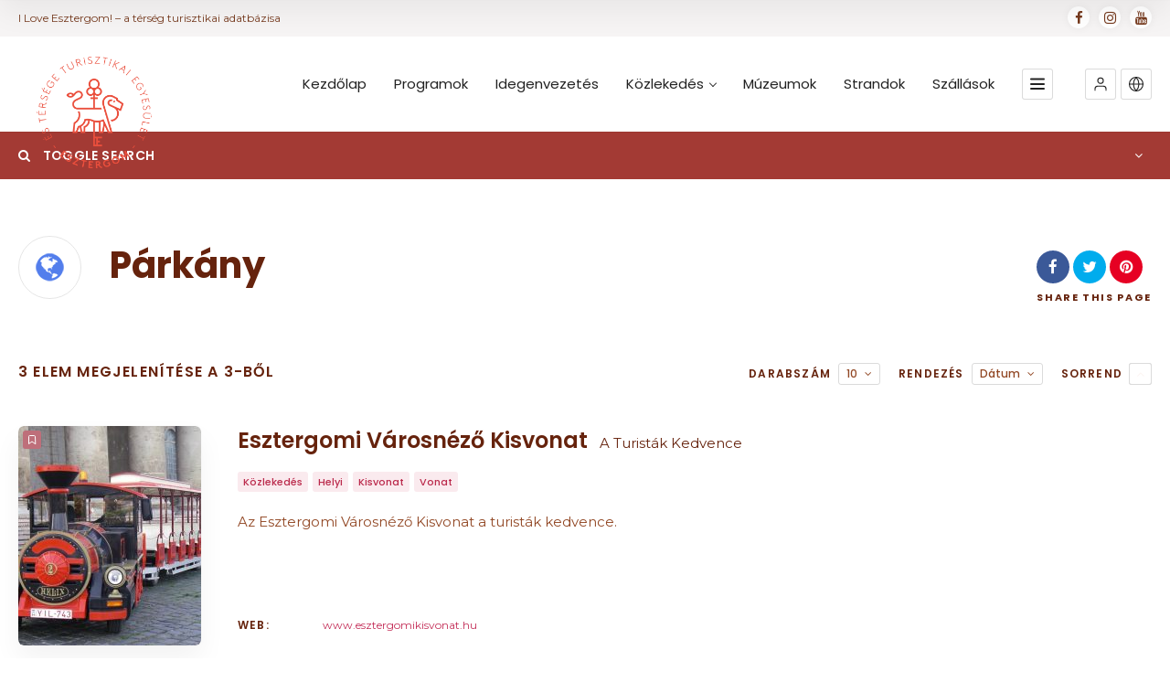

--- FILE ---
content_type: text/html; charset=UTF-8
request_url: https://ilovesztergom.com/loc/parkany/
body_size: 24047
content:
<!doctype html>
<!--[if IE 8]>
<html lang="hu-HU"  class="lang-hu_HU  ie ie8">
<![endif]-->
<!--[if !(IE 7) | !(IE 8)]><!-->
<html lang="hu-HU" class="lang-hu_HU ">
<!--<![endif]-->
<head>
	<meta charset="UTF-8" />
	<meta name="viewport" content="width=device-width, user-scalable=0" />
	<link rel="profile" href="http://gmpg.org/xfn/11" />
	<link rel="pingback" href="https://ilovesztergom.com/xmlrpc.php" />

		<link href="https://ilovesztergom.com/wp-content/uploads/Esztergom_Dunarol-scaled.jpg" rel="icon" type="image/x-icon" />

	<title>Párkány Archívum - I Love Esztergom!</title>

	

<meta name='robots' content='index, follow, max-image-preview:large, max-snippet:-1, max-video-preview:-1' />

	<!-- This site is optimized with the Yoast SEO plugin v26.8 - https://yoast.com/product/yoast-seo-wordpress/ -->
	<link rel="canonical" href="https://ilovesztergom.com/loc/parkany/" />
	<meta property="og:locale" content="hu_HU" />
	<meta property="og:type" content="article" />
	<meta property="og:title" content="Párkány Archívum - I Love Esztergom!" />
	<meta property="og:url" content="https://ilovesztergom.com/loc/parkany/" />
	<meta property="og:site_name" content="I Love Esztergom!" />
	<meta name="twitter:card" content="summary_large_image" />
	<script type="application/ld+json" class="yoast-schema-graph">{"@context":"https://schema.org","@graph":[{"@type":"CollectionPage","@id":"https://ilovesztergom.com/loc/parkany/","url":"https://ilovesztergom.com/loc/parkany/","name":"Párkány Archívum - I Love Esztergom!","isPartOf":{"@id":"https://ilovesztergom.com/#website"},"primaryImageOfPage":{"@id":"https://ilovesztergom.com/loc/parkany/#primaryimage"},"image":{"@id":"https://ilovesztergom.com/loc/parkany/#primaryimage"},"thumbnailUrl":"https://ilovesztergom.com/wp-content/uploads/kisvonat.jpg","breadcrumb":{"@id":"https://ilovesztergom.com/loc/parkany/#breadcrumb"},"inLanguage":"hu"},{"@type":"ImageObject","inLanguage":"hu","@id":"https://ilovesztergom.com/loc/parkany/#primaryimage","url":"https://ilovesztergom.com/wp-content/uploads/kisvonat.jpg","contentUrl":"https://ilovesztergom.com/wp-content/uploads/kisvonat.jpg","width":1000,"height":750,"caption":"Esztergomi Kisvonat"},{"@type":"BreadcrumbList","@id":"https://ilovesztergom.com/loc/parkany/#breadcrumb","itemListElement":[{"@type":"ListItem","position":1,"name":"Kezdőlap","item":"https://ilovesztergom.com/"},{"@type":"ListItem","position":2,"name":"Párkány"}]},{"@type":"WebSite","@id":"https://ilovesztergom.com/#website","url":"https://ilovesztergom.com/","name":"I Love Esztergom!","description":"I Love Esztergom! - a térség turisztikai adatbázisa","potentialAction":[{"@type":"SearchAction","target":{"@type":"EntryPoint","urlTemplate":"https://ilovesztergom.com/?s={search_term_string}"},"query-input":{"@type":"PropertyValueSpecification","valueRequired":true,"valueName":"search_term_string"}}],"inLanguage":"hu"}]}</script>
	<!-- / Yoast SEO plugin. -->


<link rel='dns-prefetch' href='//fonts.googleapis.com' />
<link rel="alternate" type="application/rss+xml" title="I Love Esztergom! &raquo; hírcsatorna" href="https://ilovesztergom.com/feed/" />
<link rel="alternate" type="application/rss+xml" title="I Love Esztergom! &raquo; hozzászólás hírcsatorna" href="https://ilovesztergom.com/comments/feed/" />
<link rel="alternate" type="application/rss+xml" title="I Love Esztergom! &raquo; Párkány Elem helyek hírforrás" href="https://ilovesztergom.com/loc/parkany/feed/" />
<style id='wp-img-auto-sizes-contain-inline-css' type='text/css'>
img:is([sizes=auto i],[sizes^="auto," i]){contain-intrinsic-size:3000px 1500px}
/*# sourceURL=wp-img-auto-sizes-contain-inline-css */
</style>
<style id='wp-emoji-styles-inline-css' type='text/css'>

	img.wp-smiley, img.emoji {
		display: inline !important;
		border: none !important;
		box-shadow: none !important;
		height: 1em !important;
		width: 1em !important;
		margin: 0 0.07em !important;
		vertical-align: -0.1em !important;
		background: none !important;
		padding: 0 !important;
	}
/*# sourceURL=wp-emoji-styles-inline-css */
</style>
<style id='wp-block-library-inline-css' type='text/css'>
:root{--wp-block-synced-color:#7a00df;--wp-block-synced-color--rgb:122,0,223;--wp-bound-block-color:var(--wp-block-synced-color);--wp-editor-canvas-background:#ddd;--wp-admin-theme-color:#007cba;--wp-admin-theme-color--rgb:0,124,186;--wp-admin-theme-color-darker-10:#006ba1;--wp-admin-theme-color-darker-10--rgb:0,107,160.5;--wp-admin-theme-color-darker-20:#005a87;--wp-admin-theme-color-darker-20--rgb:0,90,135;--wp-admin-border-width-focus:2px}@media (min-resolution:192dpi){:root{--wp-admin-border-width-focus:1.5px}}.wp-element-button{cursor:pointer}:root .has-very-light-gray-background-color{background-color:#eee}:root .has-very-dark-gray-background-color{background-color:#313131}:root .has-very-light-gray-color{color:#eee}:root .has-very-dark-gray-color{color:#313131}:root .has-vivid-green-cyan-to-vivid-cyan-blue-gradient-background{background:linear-gradient(135deg,#00d084,#0693e3)}:root .has-purple-crush-gradient-background{background:linear-gradient(135deg,#34e2e4,#4721fb 50%,#ab1dfe)}:root .has-hazy-dawn-gradient-background{background:linear-gradient(135deg,#faaca8,#dad0ec)}:root .has-subdued-olive-gradient-background{background:linear-gradient(135deg,#fafae1,#67a671)}:root .has-atomic-cream-gradient-background{background:linear-gradient(135deg,#fdd79a,#004a59)}:root .has-nightshade-gradient-background{background:linear-gradient(135deg,#330968,#31cdcf)}:root .has-midnight-gradient-background{background:linear-gradient(135deg,#020381,#2874fc)}:root{--wp--preset--font-size--normal:16px;--wp--preset--font-size--huge:42px}.has-regular-font-size{font-size:1em}.has-larger-font-size{font-size:2.625em}.has-normal-font-size{font-size:var(--wp--preset--font-size--normal)}.has-huge-font-size{font-size:var(--wp--preset--font-size--huge)}.has-text-align-center{text-align:center}.has-text-align-left{text-align:left}.has-text-align-right{text-align:right}.has-fit-text{white-space:nowrap!important}#end-resizable-editor-section{display:none}.aligncenter{clear:both}.items-justified-left{justify-content:flex-start}.items-justified-center{justify-content:center}.items-justified-right{justify-content:flex-end}.items-justified-space-between{justify-content:space-between}.screen-reader-text{border:0;clip-path:inset(50%);height:1px;margin:-1px;overflow:hidden;padding:0;position:absolute;width:1px;word-wrap:normal!important}.screen-reader-text:focus{background-color:#ddd;clip-path:none;color:#444;display:block;font-size:1em;height:auto;left:5px;line-height:normal;padding:15px 23px 14px;text-decoration:none;top:5px;width:auto;z-index:100000}html :where(.has-border-color){border-style:solid}html :where([style*=border-top-color]){border-top-style:solid}html :where([style*=border-right-color]){border-right-style:solid}html :where([style*=border-bottom-color]){border-bottom-style:solid}html :where([style*=border-left-color]){border-left-style:solid}html :where([style*=border-width]){border-style:solid}html :where([style*=border-top-width]){border-top-style:solid}html :where([style*=border-right-width]){border-right-style:solid}html :where([style*=border-bottom-width]){border-bottom-style:solid}html :where([style*=border-left-width]){border-left-style:solid}html :where(img[class*=wp-image-]){height:auto;max-width:100%}:where(figure){margin:0 0 1em}html :where(.is-position-sticky){--wp-admin--admin-bar--position-offset:var(--wp-admin--admin-bar--height,0px)}@media screen and (max-width:600px){html :where(.is-position-sticky){--wp-admin--admin-bar--position-offset:0px}}
/*# sourceURL=/wp-includes/css/dist/block-library/common.min.css */
</style>
<style id='classic-theme-styles-inline-css' type='text/css'>
/*! This file is auto-generated */
.wp-block-button__link{color:#fff;background-color:#32373c;border-radius:9999px;box-shadow:none;text-decoration:none;padding:calc(.667em + 2px) calc(1.333em + 2px);font-size:1.125em}.wp-block-file__button{background:#32373c;color:#fff;text-decoration:none}
/*# sourceURL=/wp-includes/css/classic-themes.min.css */
</style>
<link rel='stylesheet' id='rs-plugin-settings-css' href='https://ilovesztergom.com/wp-content/plugins/revslider/public/assets/css/rs6.css?ver=6.3.6' type='text/css' media='all' />
<style id='rs-plugin-settings-inline-css' type='text/css'>
#rs-demo-id {}
/*# sourceURL=rs-plugin-settings-inline-css */
</style>
<link rel='stylesheet' id='jquery-colorbox-css' href='https://ilovesztergom.com/wp-content/themes/directory2/ait-theme/assets/colorbox/colorbox.min.css?ver=1.4.27' type='text/css' media='all' />
<link rel='stylesheet' id='element-placeholder-css' href='https://ilovesztergom.com/wp-content/themes/directory2/ait-theme/assets/ait/element-placeholder.css?ver=4.0.24' type='text/css' media='all' />
<link rel='stylesheet' id='jquery-selectbox-css' href='https://ilovesztergom.com/wp-content/themes/directory2/design/css/libs/jquery.selectbox.css?ver=6.9' type='text/css' media='all' />
<link rel='stylesheet' id='jquery-select2-css' href='https://ilovesztergom.com/wp-content/themes/directory2/design/css/libs/jquery.select2-3.5.1.css?ver=6.9' type='text/css' media='all' />
<link rel='stylesheet' id='font-awesome-css' href='https://ilovesztergom.com/wp-content/themes/directory2/design/css/libs/font-awesome.css?ver=6.9' type='text/css' media='all' />
<link rel='stylesheet' id='ait-leaflet-css' href='https://ilovesztergom.com/wp-content/themes/directory2/design/css/libs/leaflet/leaflet.css?ver=6.9' type='text/css' media='all' />
<link rel='stylesheet' id='ait-leaflet-markercluster-default-css' href='https://ilovesztergom.com/wp-content/themes/directory2/design/css/libs/leaflet/MarkerCluster.Default.css?ver=6.9' type='text/css' media='all' />
<link rel='stylesheet' id='ait-leaflet-markercluster-css' href='https://ilovesztergom.com/wp-content/themes/directory2/design/css/libs/leaflet/MarkerCluster.css?ver=6.9' type='text/css' media='all' />
<link rel='stylesheet' id='ait-leaflet-gesture-handling-css' href='https://ilovesztergom.com/wp-content/themes/directory2/design/css/libs/leaflet/leaflet-gesture-handling.min.css?ver=6.9' type='text/css' media='all' />
<link rel='stylesheet' id='jquery-ui-css-css' href='https://ilovesztergom.com/wp-content/themes/directory2/ait-theme/assets/jquery-ui-css/jquery-ui.css?ver=1.8.24' type='text/css' media='all' />
<link rel='stylesheet' id='elm-header-map-base-css' href='https://ilovesztergom.com/wp-content/themes/directory2/ait-theme/elements/header-map/design/css/base-style.css?ver=6.9' type='text/css' media='all' />
<link rel='stylesheet' id='elm-search-form-base-css' href='https://ilovesztergom.com/wp-content/themes/directory2/ait-theme/elements/search-form/design/css/base-style.css?ver=6.9' type='text/css' media='all' />
<link rel='stylesheet' id='elm-taxonomy-list-base-css' href='https://ilovesztergom.com/wp-content/themes/directory2/ait-theme/elements/taxonomy-list/design/css/base-style.css?ver=6.9' type='text/css' media='all' />
<link rel='stylesheet' id='google-font-titleFont-css' href='//fonts.googleapis.com/css?family=Poppins%3A300%2Cregular%2C500%2C600%2C700&#038;subset=devanagari%2Clatin-ext%2Clatin&#038;ver=6.9' type='text/css' media='all' />
<link rel='stylesheet' id='google-font-mainFont-css' href='//fonts.googleapis.com/css?family=Montserrat%3Aregular%2C700&#038;subset=latin&#038;ver=6.9' type='text/css' media='all' />
<link rel='stylesheet' id='ait-theme-main-base-style-css' href='https://ilovesztergom.com/wp-content/uploads/cache/directory2/base-4.0.24.css?ver=1726829853' type='text/css' media='all' />
<link rel='stylesheet' id='ait-theme-main-style-css' href='https://ilovesztergom.com/wp-content/uploads/cache/directory2/style-4.0.24.css?ver=1726829854' type='text/css' media='all' />
<style id='ait-theme-main-style-inline-css' type='text/css'>
#elm-header-map-38-main{background-image:none;background-repeat:repeat;background-attachment:scroll;background-position:top center;}#elm-header-map-38-main.fullsize #elm-header-map-38 .google-map-container{border-left-width:0px;border-right-width:0px;}#elm-header-map-38-main.fullsize #elm-header-map-38 .leaflet-map-container{border-left-width:0px;border-right-width:0px;}#elm-header-map-38 .ait-leaflet-marker-icon img{position:absolute;bottom:0;left:50%;-webkit-transform:translateX(-50%);transform:translateX(-50%);}.elm-header-map-38{clear:both;}#elm-header-video-e55a66900d5fd6{height:500px;}#elm-header-video-e55a66900d5fd6 .video-overlay{background-image:none;background-repeat:repeat;background-attachment:scroll;background-position:top center;}.elm-header-video-e55a66900d5fd6{clear:both;}#elm-search-form-39-main{background-image:none;background-repeat:repeat;background-attachment:scroll;background-position:top center;}#elm-search-form-39-main{background:none;}#elm-search-form-39{background-image:none;background-repeat:repeat;background-attachment:scroll;background-position:top center;}.elm-search-form-39{clear:both;}#elm-content-4-main{background-image:none;background-repeat:repeat;background-attachment:scroll;background-position:top center;}.elm-content-4{clear:both;}#elm-columns-_ebe0640b7d924d8-main{background-color:#070b21;background-image:none;background-repeat:repeat;background-attachment:scroll;background-position:top center;padding-top:35px;padding-bottom:0px;margin-bottom:0px;color:#fff;}#elm-columns-_ebe0640b7d924d8-main h1,#elm-columns-_ebe0640b7d924d8-main h2,#elm-columns-_ebe0640b7d924d8-main h3,#elm-columns-_ebe0640b7d924d8-main h4,#elm-columns-_ebe0640b7d924d8-main h5,#elm-columns-_ebe0640b7d924d8-main h6,#elm-columns-_ebe0640b7d924d8-main strong{color:#fff;}#elm-columns-_ebe0640b7d924d8-main .carousel-standard-arrows .standard-arrow-left:before{background-image:url("data:image/svg+xml,%3Csvg xmlns='http://www.w3.org/2000/svg' viewBox='0 0 24 24' width='64' height='64' stroke='rgba(18,28,84,0.99)' stroke-width='1.5' fill='none' stroke-linecap='round' stroke-linejoin='round' %3E%3Cpolyline points='15 18 9 12 15 6'%3E%3C/polyline%3E%3C/svg%3E");}#elm-columns-_ebe0640b7d924d8-main .carousel-standard-arrows .standard-arrow-right:before{background-image:url("data:image/svg+xml,%3Csvg xmlns='http://www.w3.org/2000/svg' viewBox='0 0 24 24' width='64' height='64' stroke='rgba(18,28,84,0.99)' stroke-width='1.5' fill='none' stroke-linecap='round' stroke-linejoin='round'%3E%3Cpolyline points='9 18 15 12 9 6'%3E%3C/polyline%3E%3C/svg%3E");}#elm-columns-_ebe0640b7d924d8-main .carousel-bottom-arrows .carousel-nav-text{color:#fff;}.elements-sidebar-wrap #elm-columns-_ebe0640b7d924d8-main{padding-top:35px;padding-bottom:0px;margin-bottom:0px;}.elm-columns-_ebe0640b7d924d8{clear:both;}#elm-text-_eca30aa2c075be{max-width:1000px;margin-left:0;}#elm-text-_eca30aa2c075be-main{background-image:none;background-repeat:repeat;background-attachment:scroll;background-position:top center;}.elements-sidebar-wrap #elm-text-_eca30aa2c075be-main .elm-wrapper{max-width:1000px;margin-left:0;}.elm-text-_eca30aa2c075be{clear:both;}#elm-taxonomy-list-_e05c1ebc30cbef8-main{background-image:none;background-repeat:repeat;background-attachment:scroll;background-position:top center;}#elm-taxonomy-list-_e05c1ebc30cbef8-main .carousel-bottom-arrows{margin-top:-10px;}#elm-taxonomy-list-_e05c1ebc30cbef8-main.layout-icon .item-box{width:170px;}#elm-taxonomy-list-_e05c1ebc30cbef8-main.layout-icon.carousel-enabled .elm-item-organizer{min-width:170px !important;}.elm-taxonomy-list-_e05c1ebc30cbef8{clear:both;}#elm-comments-5-main{background-image:none;background-repeat:repeat;background-attachment:scroll;background-position:top center;}.elm-comments-5{clear:both;}
/*# sourceURL=ait-theme-main-style-inline-css */
</style>
<link rel='stylesheet' id='ait-preloading-effects-css' href='https://ilovesztergom.com/wp-content/uploads/cache/directory2/preloading-4.0.24.css?ver=1726829854' type='text/css' media='all' />
<link rel='stylesheet' id='ait-typography-style-css' href='https://ilovesztergom.com/wp-content/uploads/cache/directory2/typography-4.0.24-hu_HU.css?ver=1726829854' type='text/css' media='all' />
<style id='ait-typography-style-inline-css' type='text/css'>
/* Ecwid Store */

#ecwid_body .ait-woocommerce-cart-widget { display: none; }
body:not(#ecwid_body) [class*=" icon-"] { font: inherit; }

#ecwid_body button.ecwid-SearchPanel-button { padding: 0 !important; }
/*# sourceURL=ait-typography-style-inline-css */
</style>
<script type="text/javascript" src="https://ilovesztergom.com/wp-includes/js/jquery/jquery.min.js?ver=3.7.1" id="jquery-core-js"></script>
<script type="text/javascript" src="https://ilovesztergom.com/wp-includes/js/jquery/jquery-migrate.min.js?ver=3.4.1" id="jquery-migrate-js"></script>
<script type="text/javascript" src="https://ilovesztergom.com/wp-content/plugins/revslider/public/assets/js/rbtools.min.js?ver=6.3.6" id="tp-tools-js"></script>
<script type="text/javascript" src="https://ilovesztergom.com/wp-content/plugins/revslider/public/assets/js/rs6.min.js?ver=6.3.6" id="revmin-js"></script>
<link rel="https://api.w.org/" href="https://ilovesztergom.com/wp-json/" /><link rel="EditURI" type="application/rsd+xml" title="RSD" href="https://ilovesztergom.com/xmlrpc.php?rsd" />
<meta name="generator" content="WordPress 6.9" />
		<script type="text/javascript">
			var AitSettings = {"home":{"url":"https:\/\/ilovesztergom.com"},"ajax":{"url":"https:\/\/ilovesztergom.com\/wp-admin\/admin-ajax.php","actions":[]},"paths":{"theme":"https:\/\/ilovesztergom.com\/wp-content\/themes\/directory2","css":"https:\/\/ilovesztergom.com\/wp-content\/themes\/directory2\/design\/css","js":"https:\/\/ilovesztergom.com\/wp-content\/themes\/directory2\/design\/js","img":"https:\/\/ilovesztergom.com\/wp-content\/themes\/directory2\/design\/img"},"l10n":{"datetimes":{"dateFormat":"yy.mm.dd.","startOfWeek":"1"}}}		</script>
		<meta name="generator" content="Powered by Slider Revolution 6.3.6 - responsive, Mobile-Friendly Slider Plugin for WordPress with comfortable drag and drop interface." />
<link rel="icon" href="https://ilovesztergom.com/wp-content/uploads/cropped-szoveges-logo_pecset_logo_piros-32x32.png" sizes="32x32" />
<link rel="icon" href="https://ilovesztergom.com/wp-content/uploads/cropped-szoveges-logo_pecset_logo_piros-192x192.png" sizes="192x192" />
<link rel="apple-touch-icon" href="https://ilovesztergom.com/wp-content/uploads/cropped-szoveges-logo_pecset_logo_piros-180x180.png" />
<meta name="msapplication-TileImage" content="https://ilovesztergom.com/wp-content/uploads/cropped-szoveges-logo_pecset_logo_piros-270x270.png" />
<script type="text/javascript">function setREVStartSize(e){
			//window.requestAnimationFrame(function() {				 
				window.RSIW = window.RSIW===undefined ? window.innerWidth : window.RSIW;	
				window.RSIH = window.RSIH===undefined ? window.innerHeight : window.RSIH;	
				try {								
					var pw = document.getElementById(e.c).parentNode.offsetWidth,
						newh;
					pw = pw===0 || isNaN(pw) ? window.RSIW : pw;
					e.tabw = e.tabw===undefined ? 0 : parseInt(e.tabw);
					e.thumbw = e.thumbw===undefined ? 0 : parseInt(e.thumbw);
					e.tabh = e.tabh===undefined ? 0 : parseInt(e.tabh);
					e.thumbh = e.thumbh===undefined ? 0 : parseInt(e.thumbh);
					e.tabhide = e.tabhide===undefined ? 0 : parseInt(e.tabhide);
					e.thumbhide = e.thumbhide===undefined ? 0 : parseInt(e.thumbhide);
					e.mh = e.mh===undefined || e.mh=="" || e.mh==="auto" ? 0 : parseInt(e.mh,0);		
					if(e.layout==="fullscreen" || e.l==="fullscreen") 						
						newh = Math.max(e.mh,window.RSIH);					
					else{					
						e.gw = Array.isArray(e.gw) ? e.gw : [e.gw];
						for (var i in e.rl) if (e.gw[i]===undefined || e.gw[i]===0) e.gw[i] = e.gw[i-1];					
						e.gh = e.el===undefined || e.el==="" || (Array.isArray(e.el) && e.el.length==0)? e.gh : e.el;
						e.gh = Array.isArray(e.gh) ? e.gh : [e.gh];
						for (var i in e.rl) if (e.gh[i]===undefined || e.gh[i]===0) e.gh[i] = e.gh[i-1];
											
						var nl = new Array(e.rl.length),
							ix = 0,						
							sl;					
						e.tabw = e.tabhide>=pw ? 0 : e.tabw;
						e.thumbw = e.thumbhide>=pw ? 0 : e.thumbw;
						e.tabh = e.tabhide>=pw ? 0 : e.tabh;
						e.thumbh = e.thumbhide>=pw ? 0 : e.thumbh;					
						for (var i in e.rl) nl[i] = e.rl[i]<window.RSIW ? 0 : e.rl[i];
						sl = nl[0];									
						for (var i in nl) if (sl>nl[i] && nl[i]>0) { sl = nl[i]; ix=i;}															
						var m = pw>(e.gw[ix]+e.tabw+e.thumbw) ? 1 : (pw-(e.tabw+e.thumbw)) / (e.gw[ix]);					
						newh =  (e.gh[ix] * m) + (e.tabh + e.thumbh);
					}				
					if(window.rs_init_css===undefined) window.rs_init_css = document.head.appendChild(document.createElement("style"));					
					document.getElementById(e.c).height = newh+"px";
					window.rs_init_css.innerHTML += "#"+e.c+"_wrapper { height: "+newh+"px }";				
				} catch(e){
					console.log("Failure at Presize of Slider:" + e)
				}					   
			//});
		  };</script>

	
</head>









<body class="archive tax-ait-locations term-parkany term-422 wp-theme-directory2 element-content element-columns element-comments element-page-title element-seo element-header-map element-header-video element-search-form layout-wide  collapsed header-type-none search-form-type-1">

	<div id="page" class="hfeed page-container header-one">


		<header id="masthead" class="site-header">

			<div class="top-bar">
				<div class="grid-main">
					<p class="site-description">I Love Esztergom! – a térség turisztikai adatbázisa</p>

					<div class="top-bar-tools">
<div class="social-icons has-dropdown-mobile">
	<a href="#" class="social-icons-toggle ait-toggle-hover"><i class="icon-share"><svg viewBox="0 0 24 24" width="15" height="15" stroke="currentColor" stroke-width="2" fill="none" stroke-linecap="round" stroke-linejoin="round"><circle cx="18" cy="5" r="3"></circle><circle cx="6" cy="12" r="3"></circle><circle cx="18" cy="19" r="3"></circle><line x1="8.59" y1="13.51" x2="15.42" y2="17.49"></line><line x1="15.41" y1="6.51" x2="8.59" y2="10.49"></line></svg></i></a>

	<ul><!--
			--><li>
				<a href="http://www.facebook.com/ilovesztergom" target="_blank" class="icon-1" onmouseover="this.style.backgroundColor='#3b5998'" onmouseout="this.style.backgroundColor=''">
					<i class="fa fa-facebook"></i>
					<span class="s-title">Facebook</span>
				</a>
			</li><!--
			--><li>
				<a href="https://www.instagram.com/ilovesztergom/" target="_blank" class="icon-2" onmouseover="this.style.backgroundColor='#bd188e'" onmouseout="this.style.backgroundColor=''">
					<i class="fa fa-instagram"></i>
					<span class="s-title">Instagram</span>
				</a>
			</li><!--
			--><li>
				<a href="https://www.youtube.com/channel/UCpUPyMEe4JIoIe1ZCo-rjKg" target="_blank" class="icon-3" onmouseover="this.style.backgroundColor='#bb0000'" onmouseout="this.style.backgroundColor=''">
					<i class="fa fa-youtube"></i>
					<span class="s-title">YouTube</span>
				</a>
			</li><!--
	--></ul>
</div>
					</div>
				</div>
			</div>

			<div class="header-container grid-main">

				<div class="site-logo">
					<a href="https://ilovesztergom.com/" title="I Love Esztergom!" rel="home"><img src="https://ilovesztergom.com/wp-content/uploads/szoveges-logo_pecset_logo_piros.png" alt="logo" /></a>

				</div>

				<div class="menu-container">
					<nav class="main-nav menu-hidden" data-menucollapse=998>

						<div class="main-nav-wrap">
							<h3 class="menu-toggle"><i class="icon-burger"></i> Menü</h3>
<div class="nav-menu-container nav-menu-main megaWrapper"><ul id="menu-menu-hu" class="ait-megamenu"><li id="menu-item-6279" class="menu-item menu-item-type-custom menu-item-object-custom menu-item-home"><a href="https://ilovesztergom.com/">Kezdőlap</a></li>
<li id="menu-item-5719" class="menu-item menu-item-type-post_type menu-item-object-page"><a href="https://ilovesztergom.com/programok/">Programok</a></li>
<li id="menu-item-6087" class="menu-item menu-item-type-post_type menu-item-object-page"><a href="https://ilovesztergom.com/idegenvezetes/">Idegenvezetés</a></li>
<li id="menu-item-6002" class="menu-item menu-item-type-post_type menu-item-object-page menu-item-has-children"><a href="https://ilovesztergom.com/kozlekedes/">Közlekedés</a>
<ul class="sub-menu">
	<li id="menu-item-6447" class="menu-item menu-item-type-post_type menu-item-object-page"><a href="https://ilovesztergom.com/helyi-jarat/">Helyi járat</a></li>
	<li id="menu-item-6172" class="menu-item menu-item-type-post_type menu-item-object-page"><a href="https://ilovesztergom.com/hajo/">Hajó</a></li>
	<li id="menu-item-6045" class="menu-item menu-item-type-post_type menu-item-object-page"><a href="https://ilovesztergom.com/esztergomi-varosnezo-kisvonat/">Kisvonat</a></li>
	<li id="menu-item-6218" class="menu-item menu-item-type-post_type menu-item-object-page"><a href="https://ilovesztergom.com/vonat/">Vonat</a></li>
	<li id="menu-item-6202" class="menu-item menu-item-type-post_type menu-item-object-page"><a href="https://ilovesztergom.com/busz/">Busz</a></li>
	<li id="menu-item-6217" class="menu-item menu-item-type-post_type menu-item-object-page"><a href="https://ilovesztergom.com/bicikli/">Bicikli</a></li>
</ul>
</li>
<li id="menu-item-5893" class="menu-item menu-item-type-post_type menu-item-object-page"><a href="https://ilovesztergom.com/muzeumok/">Múzeumok</a></li>
<li id="menu-item-6519" class="menu-item menu-item-type-post_type menu-item-object-page"><a href="https://ilovesztergom.com/strandok/">Strandok</a></li>
<li id="menu-item-5892" class="menu-item menu-item-type-post_type menu-item-object-page"><a href="https://ilovesztergom.com/szallasok/">Szállások</a></li>
<li id="menu-item-5936" class="menu-item menu-item-type-post_type menu-item-object-page"><a href="https://ilovesztergom.com/vendeglatohelyek/">Vendéglátóhelyek</a></li>
<li id="menu-item-5751" class="menu-item menu-item-type-post_type menu-item-object-page"><a href="https://ilovesztergom.com/terseg/">Térség</a></li>
<li id="menu-item-5708" class="menu-item menu-item-type-post_type menu-item-object-page"><a href="https://ilovesztergom.com/kontakt/">Kontakt</a></li>
</ul></div>						</div>
					</nav>

					<div class="menu-tools">


<div class="user-panel">



		<a href="#" class="toggle-button" aria-label="Bejelentkezés" role="button"><svg viewBox="0 0 24 24" width="18" height="18" stroke="currentColor" stroke-width="1.5" fill="none" stroke-linecap="round" stroke-linejoin="round"><path d="M20 21v-2a4 4 0 0 0-4-4H8a4 4 0 0 0-4 4v2"></path><circle cx="12" cy="7" r="4"></circle></svg></a>

		<div class="login-register widget_login">
			<div class="userlogin-container user-not-logged-in">
				<div class="userlogin-tabs">
					<div class="userlogin-tabs-menu">
						<a class="userlogin-option-active" href="#">Bejelentkezés</a>
					</div>
					<div class="userlogin-tabs-contents">
						<div class="userlogin-tabs-content userlogin-option-active">
<form name="ait-login-form-panel" id="ait-login-form-panel" action="https://ilovesztergom.com/wp-login.php" method="post"><p class="login-username">
				<label for="user_login_panel">Felhasználónév, vagy e-mail cím</label>
				<input type="text" name="log" id="user_login_panel" autocomplete="username" class="input" value="" size="20" />
			</p><p class="login-password">
				<label for="user_pass_panel">Jelszó</label>
				<input type="password" name="pwd" id="user_pass_panel" autocomplete="current-password" spellcheck="false" class="input" value="" size="20" />
			</p><a href="https://ilovesztergom.com/wp-login.php?action=lostpassword&redirect_to=https%3A%2F%2Filovesztergom.com%2Fitem%2Fesztergomi-varosnezo-kisvonat%2F" class="lost-password" title="Lost Password?">Lost Password?</a><p class="login-submit">
				<input type="submit" name="wp-submit" id="wp-submit-panel" class="button button-primary" value="Bejelentkezés" />
				<input type="hidden" name="redirect_to" value="https://ilovesztergom.com/item/esztergomi-varosnezo-kisvonat/" />
			</p></form>						</div>

					</div>
				</div>
			</div>
		</div>

		<script type="text/javascript">
			jQuery(document).ready(function(){

				// Toggle Button
				jQuery(".user-panel .toggle-button").click(function(e) {
					e.preventDefault();

					jQuery(".user-panel").toggleClass("opened");
				});

				jQuery('.main-nav .menu-toggle').on('touchstart', function(){
					jQuery(".user-panel").removeClass("opened");
				});

				// Widget
				jQuery(".user-panel .userlogin-tabs-contents input[type=text], .user-panel .userlogin-tabs-contents input[type=password]").each(function(){
					var $label = jQuery(this).parent().find("label");
					var placeholder = $label.html();
					jQuery(this).attr("placeholder", placeholder);
					$label.hide();
				});

				var $tabs = jQuery(".user-panel .userlogin-container .userlogin-tabs-menu a");
				var $contents = jQuery(".user-panel .userlogin-container .userlogin-tabs-contents");
				var activeClass = "userlogin-option-active";
				$tabs.each(function(){
					jQuery(this).click(function(e){
						e.preventDefault();
						$tabs.each(function(){
							jQuery(this).removeClass(activeClass);
						});
						$contents.find(".userlogin-tabs-content").each(function(){
							jQuery(this).removeClass(activeClass);
						});
						jQuery(this).addClass(activeClass);
						$contents.find(".userlogin-tabs-content:eq("+jQuery(this).index()+")").addClass(activeClass);
					});
				});

				jQuery(".user-panel form.user-register-form select[name=user_role]").change(function(){
					var $payments = jQuery(".user-panel form.user-register-form select[name=user_payment]");
					var $selected = jQuery(this).find("option:selected");
					var isFree = $selected.data("isfree");
					if(isFree){
						// disable payment gates input
						$payments.attr("disabled", "disabled");
						$payments.parent().hide();
					} else {
						// enable payment gates input
						$payments.removeAttr("disabled");
						$payments.parent().show();
					}
				});

				jQuery(".user-panel form.user-register-form").on("submit", function(e){
					e.preventDefault();
										var $inputs = jQuery(this).find("input[type=text]");
					var $selects = jQuery(this).find("select:not(:disabled)");
					var $checkboxes = jQuery(this).find("input[type=checkbox]");
					var valid = false;
					var all = parseInt($selects.length + $inputs.length + $checkboxes.length);
					var validation = 0;
					$selects.each(function(){
						if(jQuery(this).val() != "-1"){
							validation = validation + 1;
						}
					});
					$inputs.each(function(){
						if(jQuery(this).val() != ""){
							if(jQuery(this).attr("name") == "user_email"){
								validation = validation + 1;
							} else {
								validation = validation + 1;
							}
						}
					});
					$checkboxes.each(function(){
						if(jQuery(this).prop("checked")){
								validation = validation + 1;
						}
					});
					if(validation == all){
						valid = true;
					}
					if(!valid){
						jQuery(this).find(".login-message-error").fadeIn("slow"); jQuery(this).find(".login-message-error").on("hover", function(){ jQuery(this).fadeOut("fast"); });
						return false;

					} else {
						var data = { "captcha-check": jQuery(this).find("#user_captcha").val(), "captcha-hash": 1542458616 };
						ait.ajax.post("login-widget-check-captcha:check", data).done(function(rdata){
							if(rdata.data == true){
								jQuery(".user-panel form.user-register-form").off("submit");
								jQuery(".user-panel form.user-register-form").submit();
							} else {
								jQuery(".user-panel form.user-register-form").find(".captcha-error").fadeIn("slow"); jQuery(".user-panel form.user-register-form").find(".captcha-error").on("hover", function(){ jQuery(this).fadeOut("fast"); });
							}
						}).fail(function(rdata){
							jQuery(".user-panel form.user-register-form").find(".ajax-error").fadeIn("slow");
							jQuery(".user-panel form.user-register-form").find(".ajax-error").on("hover", function(){
								jQuery(this).fadeOut("fast");
							});
						});
										}
				});

			});
		</script>


</div>
	<div class="language-switcher">
		<div class="language-icons">
			<a href="#" role="button" class="language-icons__icon language-icons__icon_main ">
				<svg viewBox="0 0 24 24" width="18" height="18" stroke="currentColor" stroke-width="1.5" fill="none" stroke-linecap="round" stroke-linejoin="round"><circle cx="12" cy="12" r="10"></circle><line x1="2" y1="12" x2="22" y2="12"></line><path d="M12 2a15.3 15.3 0 0 1 4 10 15.3 15.3 0 0 1-4 10 15.3 15.3 0 0 1-4-10 15.3 15.3 0 0 1 4-10z"></path></svg>
			</a>

			<ul class="language-icons__list">
				<li>
					<a hreflang="hu" href="https://ilovesztergom.com/loc/parkany/" class="language-icons__icon lang-item lang-item-315 lang-item-hu lang-item-first current-lang current">
						<img src="[data-uri]" title="Magyar" alt="Magyar" />
						Magyar
					</a>
				</li>
				<li>
					<a hreflang="en" href="https://ilovesztergom.com/en/" class="language-icons__icon lang-item lang-item-101 lang-item-en no-translation ">
						<img src="[data-uri]" title="English" alt="English" />
						English
					</a>
				</li>
				<li>
					<a hreflang="fr" href="https://ilovesztergom.com/fr/" class="language-icons__icon lang-item lang-item-319 lang-item-fr no-translation ">
						<img src="[data-uri]" title="Français" alt="Français" />
						Français
					</a>
				</li>
				<li>
					<a hreflang="sk" href="https://ilovesztergom.com/sk/" class="language-icons__icon lang-item lang-item-323 lang-item-sk no-translation ">
						<img src="[data-uri]" title="Slovenčina" alt="Slovenčina" />
						Slovenčina
					</a>
				</li>
			</ul>
		</div>
	</div>
					</div>
				</div>

			</div>


			</header><!-- #masthead -->

		<div class="sticky-menu menu-container" >
			<div class="grid-main">
				<div class="site-logo">
					<a href="https://ilovesztergom.com/" title="I Love Esztergom!" rel="home"><img src="https://ilovesztergom.com/wp-content/uploads/szoveges-logo_pecset_logo_piros.png" alt="logo" /></a>
				</div>
				<nav class="main-nav menu-hidden" data-menucollapse=998>
					<!-- wp menu here -->
				</nav>
			</div>
		</div>

















<div class="header-layout element--enabled">
	<div class="ait-toggle-area-group-container toggle-group-map-search-container no-toggle-map">
		<div class="grid-main">
			<div class="ait-toggle-area-group toggle-group-map-search">
					<a id="toggle-search-top" href="#" class="ait-toggle-area-btn" data-toggle=".elm-search-form"><i class="fa fa-search"></i> Keresés</a>
			</div>
		</div>
	</div>

	<div class="header-element-wrap">
	</div>
	<div class="header-search-wrap">











<div id="elm-search-form-39-main" class="elm-search-form-main ">




<div class="ait-toggle-area-group-container toggle-group-search-container toggle-search ">
	<div class="grid-main">
		<div class="ait-toggle-area-group toggle-group-search">
				<a href="#" class="ait-toggle-area-btn" data-toggle=".elm-search-form"><i class="fa fa-search"></i> Toggle Search</a>
			</div>
		</div>
	</div>

<div id="elm-search-form-39" class="elm-search-form ait-toggle-area radius-enabled">



	<div id="elm-search-form-39-container" class="search-form-container search-type-1">
		<form action="https://ilovesztergom.com/" method="get" class="main-search-form">

			<div class="elm-wrapper">
				<div class="inputs-container">
					<div class="search-shadow"></div>
					<div class="search-content">
							<div class="search-inputs-wrap">
										<span class="searchinput-wrap"><input type="text" name="s" id="searchinput-text" placeholder="Keresés kulcsszóra" class="searchinput" value="" /></span>


									
		<div class="category-search-wrap " data-position="first">
			<span class="category-clear"><i class="fa fa-times"></i></span>

			<select data-placeholder="Kategória" name="category" class="category-search default-disabled" style="display: none;">
			<option label="-"></option>
			<option value="566">Blogger</option><option value="664">Fesztiválszervező</option><option value="470">Galéria</option><option value="675">Idegenvezetés</option><option value="418">Közlekedés</option><option value="451">&nbsp;&nbsp;Bicikli</option><option value="486">&nbsp;&nbsp;Busz</option><option value="453">&nbsp;&nbsp;Hajó</option><option value="582">&nbsp;&nbsp;Helyi</option><option value="457">&nbsp;&nbsp;Kisvonat</option><option value="420">&nbsp;&nbsp;Vonat</option><option value="480">Művelődési ház</option><option value="378">Múzeum</option><option value="560">Rendezvényhelyszín</option><option value="562">&nbsp;&nbsp;Szabadtéri</option><option value="607">Strand</option><option value="374">Szállás</option><option value="654">&nbsp;&nbsp;Panzió</option><option value="656">&nbsp;&nbsp;Szálloda</option><option value="463">Színház</option><option value="449">Utazási iroda</option><option value="401">Vendéglátó</option><option value="407">&nbsp;&nbsp;Étterem</option><option value="403">&nbsp;&nbsp;Fagyizó</option><option value="405">&nbsp;&nbsp;Kávézó</option>
			</select>
		</div>


									
			<div class="location-search-wrap " data-position="last">
				<span class="location-clear"><i class="fa fa-times"></i></span>

				<select data-placeholder="Helyszín" name="location" class="location-search default-disabled" style="display: none;">
				<option label="-"></option>
				<option value="552">Dömös</option><option value="376">Esztergom</option><option value="568">&nbsp;&nbsp;Búbánatvölgy</option><option value="609">&nbsp;&nbsp;Kertváros</option><option value="605">&nbsp;&nbsp;Királyi város</option><option value="574">&nbsp;&nbsp;Prímás-sziget</option><option value="576">&nbsp;&nbsp;Széchenyi tér</option><option value="578">&nbsp;&nbsp;Szentgyörgymező</option><option value="652">&nbsp;&nbsp;Szenttamás</option><option value="590">&nbsp;&nbsp;Várhegy</option><option value="570">&nbsp;&nbsp;Víziváros</option><option value="411">Kesztölc</option><option value="422">Párkány</option><option value="482">Szob</option><option value="409">Tát</option><option value="556">Vác</option><option value="558">Verőce</option><option value="554">Visegrád</option><option value="484">Zebegény</option>
				</select>
			</div>

							</div>

									<div class="radius ">
		<div class="radius-toggle radius-input-visible">
				<span class="radius-icon"><i class="icon-target"><svg viewBox="0 0 24 24" width="24" height="24" stroke="currentColor" stroke-width="1.5" fill="none" stroke-linecap="round" stroke-linejoin="round"><circle cx="12" cy="12" r="10"></circle><line x1="22" y1="12" x2="18" y2="12"></line><line x1="6" y1="12" x2="2" y2="12"></line><line x1="12" y1="6" x2="12" y2="2"></line><line x1="12" y1="22" x2="12" y2="18"></line></svg></i></span>
				Sugár: Ki
		</div>
		<input type="hidden" name="lat" value="" id="latitude-search" class="latitude-search" disabled />
		<input type="hidden" name="lon" value="" id="longitude-search" class="longitude-search" disabled />
		<input type="hidden" name="runits" value="km" disabled />

		<div class="radius-display radius-input-hidden">
				<span class="radius-icon"><i class="icon-target"><svg viewBox="0 0 24 24" width="24" height="24" stroke="currentColor" stroke-width="1.5" fill="none" stroke-linecap="round" stroke-linejoin="round"><circle cx="12" cy="12" r="10"></circle><line x1="22" y1="12" x2="18" y2="12"></line><line x1="6" y1="12" x2="2" y2="12"></line><line x1="12" y1="6" x2="12" y2="2"></line><line x1="12" y1="22" x2="12" y2="18"></line></svg></i></span>

			<span class="radius-clear"><i class="fa fa-times"></i></span>
			<span class="radius-text">Sugár:</span>
		</div>

		<div class="radius-popup-container radius-input-hidden">
			<span class="radius-popup-close"><i class="fa fa-times"></i></span>
			<span class="radius-value"></span>
			<span class="radius-units">km</span>
			<input type="range" name="rad" class="radius-search" value="0.1" min="0.1" step="0.1" max="100" disabled />
			<span class="radius-popup-help">Set radius for geolocation</span>
		</div>


	</div>



						<input type="hidden" name="a" value="true" /> <!-- Advanced search -->
						<!-- <input type="hidden" name="lang" value="hu"> --> <!-- Advanced search -->

						<div class="searchinput search-input-width-hack" style="position: fixed; z-index: 99999; visibility: hidden" data-defaulttext="Keresés kulcsszóra">Keresés kulcsszóra</div>
					</div>
					<div class="searchsubmit-wrapper">
						<div class="submit-main-button">
							<div class="searchsubmit2">
								<i class="icon-search"><svg viewBox="0 0 24 24" width="18" height="18" stroke="currentColor" stroke-width="2.5" fill="none" stroke-linecap="round" stroke-linejoin="round"><circle cx="11" cy="11" r="8"></circle><line x1="21" y1="21" x2="16.65" y2="16.65"></line></svg></i>
								Keresés
							</div>
							<input type="submit" value="Keresés" class="searchsubmit" />
						</div>
					</div>

				</div>
			</div>

		</form>
	</div>

</div>

<script id="elm-search-form-39-script">
//jQuery(window).load(function(){
jQuery(document).ready(function(){
		jQuery("#elm-search-form-39-main").addClass('load-finished');

	/*jQuery('#elm-search-form-39').find('.radius-search').keyup(function(){
		var min = jQuery(this).data('min');
		var max = jQuery(this).data('max');
		var current = jQuery(this).val().replace(/[^0-9\.]/g,'');

		if (current > max){
			jQuery(this).val(max);
		} else {
			jQuery(this).val(current);
		}
	});*/

	var select2Settings = {
		dropdownAutoWidth : true
	};

	jQuery('#elm-search-form-39').find('select').select2(select2Settings).on("select2-close", function() {
		// fired to the original element when the dropdown closes
		jQuery('.select2-drop').removeClass('select2-drop-active');

		// replace all &nbsp;
		var regPattern = "&nbsp;";
		jQuery('#elm-search-form-39 .category-search .select2-chosen').html(jQuery('#elm-search-form-39 .category-search .select2-chosen').html().replace(new RegExp(regPattern, "g"), ''));
		if(jQuery('#elm-search-form-39 .location-search .select2-chosen').length > 0) {
			jQuery('#elm-search-form-39 .location-search .select2-chosen').html(jQuery('#elm-search-form-39 .location-search .select2-chosen').html().replace(new RegExp(regPattern, "g"), ''));
		}

		jQuery('.select2-drop').removeClass('select-position-first').removeClass('select-position-last');
	});

	jQuery('#elm-search-form-39').find('select').select2(select2Settings).on("select2-loaded", function() {
		// fired to the original element when the dropdown closes
		jQuery('#elm-search-form-39').find('.select2-container').removeAttr('style');
	});

	jQuery('#elm-search-form-39').find('select').select2(select2Settings).on("select2-open", function() {
		var selectPosition = jQuery('#elm-search-form-39').find('.select2-dropdown-open').parent().attr('data-position');
		jQuery('.select2-drop').addClass('select-position-'+selectPosition);
	});

	if(isMobile()){
		jQuery('#elm-search-form-39 .category-search-wrap').find('select').select2(select2Settings).on("select2-selecting", function(val, choice) {
			if(val != ""){
				jQuery('#elm-search-form-39').find('.category-clear').addClass('clear-visible');
			}
		});
		jQuery('#elm-search-form-39 .location-search-wrap').find('select').select2(select2Settings).on("select2-selecting", function(val, choice) {
			if(val != ""){
				jQuery('#elm-search-form-39').find('.location-clear').addClass('clear-visible');
			}
		});

		jQuery('#elm-search-form-39 .category-search-wrap').find('select').select2(select2Settings).on("select2-selecting", function(val, choice) {
			if(val != ""){
				// add class
				jQuery('#elm-search-form-39 .category-search-wrap').addClass('option-selected');
			}
		});
		jQuery('#elm-search-form-39 .location-search-wrap').find('select').select2(select2Settings).on("select2-selecting", function(val, choice) {
			if(val != ""){
				jQuery('#elm-search-form-39 .location-search-wrap').addClass('option-selected');
			}
		});
	} else {
		jQuery('#elm-search-form-39 .category-search-wrap').find('select').select2(select2Settings).on("select2-selecting", function(val, choice) {
			if(val != ""){
				// add class
				jQuery('#elm-search-form-39 .category-search-wrap').addClass('option-selected');
			}
		});
		jQuery('#elm-search-form-39 .location-search-wrap').find('select').select2(select2Settings).on("select2-selecting", function(val, choice) {
			if(val != ""){
				jQuery('#elm-search-form-39 .location-search-wrap').addClass('option-selected');
			}
		});

		jQuery('#elm-search-form-39').find('.category-search-wrap').hover(function(){
			if(jQuery(this).find('select').select2("val") != ""){
				jQuery(this).find('.category-clear').addClass('clear-visible');
			}
		},function(){
			if(jQuery(this).find('select').select2("val") != ""){
				jQuery(this).find('.category-clear').removeClass('clear-visible');
			}
		});

		jQuery('#elm-search-form-39').find('.location-search-wrap').hover(function(){
			if(jQuery(this).find('select').select2("val") != ""){
				jQuery(this).find('.location-clear').addClass('clear-visible');
			}
		},function(){
			if(jQuery(this).find('select').select2("val") != ""){
				jQuery(this).find('.location-clear').removeClass('clear-visible');
			}
		});
	}

	jQuery('#elm-search-form-39').find('.select2-chosen').each(function(){
		jQuery(this).html(jQuery(this).html().replace(new RegExp("&nbsp;", "g"), ''));
	});

	/*jQuery('#elm-search-form-39').find('form').submit(function(){
		var $radiusInput = jQuery(this).find('.radius-search');
		$radiusInput.attr('value', $radiusInput.val().length == 0 ? $radiusInput.attr('placeholder') : $radiusInput.val());
	});*/

	if(isMobile()){
		jQuery('#elm-search-form-39').find('.radius').on('click', function(){
			jQuery(this).find('.radius-clear').addClass('clear-visible');
		});
	} else {
		jQuery('#elm-search-form-39').find('.radius').hover(function(){
			jQuery(this).find('.radius-clear').addClass('clear-visible');
		},function(){
			jQuery(this).find('.radius-clear').removeClass('clear-visible');
		});
	}

	jQuery('#elm-search-form-39').find('.category-clear').click(function(){
		jQuery('#elm-search-form-39').find('.category-search-wrap select').select2("val", "");
		jQuery(this).removeClass('clear-visible');
		// remove class selected
		jQuery('#elm-search-form-39 .category-search-wrap').removeClass('option-selected');
	});
	jQuery('#elm-search-form-39').find('.location-clear').click(function(){
		jQuery('#elm-search-form-39').find('.location-search-wrap select').select2("val", "");
		jQuery(this).removeClass('clear-visible');
		// remove class selected
		jQuery('#elm-search-form-39 .location-search-wrap').removeClass('option-selected');
	});
	/*jQuery('#elm-search-form-39').find('.radius-clear').click(function(){
		jQuery(this).removeClass('clear-visible');
	});*/


	/* RADIUS SCRIPT */

	var lat,
		lon,
		tmp = [];
	window.location.search
	//.replace ( "?", "" )
	// this is better, there might be a question mark inside
	.substr(1)
	.split("&")
	.forEach(function (item) {
		tmp = item.split("=");
		if (tmp[0] === 'lat'){
			lat = decodeURIComponent(tmp[1]);
		}
		if (tmp[0] === 'lon'){
			lon = decodeURIComponent(tmp[1]);
		}
	});
	var coordinatesSet = false;
	if(typeof lat != 'undefined' & typeof lon != 'undefined') {
		coordinatesSet = true;
	}

	var $headerMap = jQuery("#elm-header-map-38-container");

	var $radiusContainer = jQuery('#elm-search-form-39 .radius');
	var $radiusToggle = $radiusContainer.find('.radius-toggle');
	var $radiusDisplay = $radiusContainer.find('.radius-display');
	var $radiusPopup = $radiusContainer.find('.radius-popup-container');

	$radiusToggle.click(function(e, invoker){
		if (typeof invoker != 'undefined') {
			if(invoker.indexOf('advanced-search') > -1) {
				coordinatesSet = true;
			}
			if(invoker.indexOf('reset-geodata') > -1) {
				coordinatesSet = false;
			}
		}

		jQuery(this).removeClass('radius-input-visible').addClass('radius-input-hidden');
		$radiusContainer.find('input').each(function(){
			jQuery(this).removeAttr('disabled');
		});
		$radiusPopup.find('input').each(function(){
			jQuery(this).removeAttr('disabled');
		});
		$radiusDisplay.removeClass('radius-input-hidden').addClass('radius-input-visible');
		$radiusContainer.addClass('option-selected');

		if(typeof invoker == 'undefined' || invoker.indexOf('radius-already-selected') == -1) {
			openRadiusPopup($radiusPopup);
		}

		if(!coordinatesSet) {
			setGeoData();
		}

		$radiusDisplay.find('.radius-value').html($radiusPopup.find('input').val());
		$radiusPopup.find('.radius-value').html($radiusPopup.find('input').val());
	});

	$radiusDisplay.click(function(){
		openRadiusPopup($radiusPopup);
		if(!coordinatesSet) {
			setGeoData();
		}
	});
	$radiusDisplay.find('.radius-clear').click(function(e){
		e.stopPropagation();
		$radiusDisplay.removeClass('radius-input-visible').addClass('radius-input-hidden');
		$radiusContainer.removeClass('option-selected');
		$radiusContainer.find('input').each(function(){
			jQuery(this).attr('disabled', true);
		});
		$radiusPopup.find('input').each(function(){
			jQuery(this).attr('disabled', true);
		});
		$radiusPopup.find('.radius-popup-close').trigger('click');
		$radiusToggle.removeClass('radius-input-hidden').addClass('radius-input-visible');
		$radiusContainer.removeClass('radius-set');
	});
	$radiusPopup.find('.radius-popup-close').click(function(e){
		e.stopPropagation();
		closeRadiusPopup($radiusPopup);
	});
	$radiusPopup.find('input').change(function(){
		$radiusContainer.find('[name="rad"]').val(jQuery(this).val());
		$radiusDisplay.find('.radius-value').html(jQuery(this).val());
		$radiusPopup.find('.radius-value').html(jQuery(this).val());
	});


	/* RADIUS SCRIPT */

	/* ABSOLUTE RADIUS POPUP */
	jQuery('body').append(jQuery('<div id="#elm-search-form-39-clone" class="elm-search-form radius-clone"></div>'));
	jQuery('.elm-search-form.radius-clone').append($radiusPopup);
	var formRadiusInput = jQuery('.elm-search-form.radius-clone [name="rad"]').clone();
	$radiusContainer.append(formRadiusInput);
	formRadiusInput.attr('type', 'hidden');

	jQuery(window).resize(function() {
		updateRadiusCloneDimensions($radiusPopup);
	});


});

function setGeoData() {
	if(navigator.geolocation) {
		navigator.geolocation.getCurrentPosition(function(position) {
			var pos = new google.maps.LatLng(position.coords.latitude, position.coords.longitude);
			jQuery("#latitude-search").attr('value', pos.lat());
			jQuery("#longitude-search").attr('value', pos.lng());
		});
	}
}

function openRadiusPopup(popup) {
	jQuery('body').addClass('radius-open');

	setTimeout(() => {
		updateRadiusCloneDimensions(popup);
		popup.parent().addClass('active');
		popup.removeClass('radius-input-hidden').addClass('radius-input-visible');
	}, 100);

}

function updateRadiusCloneDimensions(popup) {
	$radiusContainer = jQuery('#elm-search-form-39 .radius');
	$radiusClone = popup.parent();
	var radiusContainerPosition = $radiusContainer.offset();
	var radiusContainerWidth = $radiusContainer.outerWidth() + 'px';
	var radiusContainerHeight = $radiusContainer.outerHeight() + 'px';
	$radiusClone.css(radiusContainerPosition);
	$radiusClone.css('width', radiusContainerWidth);
	$radiusClone.css('height', radiusContainerHeight);

	var offscreen = popupOffscreen(popup);
	if (popupOffscreen(popup) != 0) {
		$radiusClone.css('left', $radiusClone.offset().left + offscreen);
		popup.addClass('off-screen');
	} else {
		popup.removeClass('off-screen');
	}
}

function closeRadiusPopup(popup) {
	popup.removeClass('radius-input-visible').addClass('radius-input-hidden');
	popup.parent().removeClass('active').removeAttr('style');
	jQuery('body').removeClass('radius-open');
}

function popupOffscreen(popup) {
	var	offsetRight = jQuery(window).width() - (popup.offset().left + popup.outerWidth());
	var offsetLeft = popup.offset().left;
	return offsetLeft < 20 ? Math.abs(offsetLeft < 0 ? offsetLeft - 20 : 20 - offsetLeft)
		: offsetRight < 20 ? offsetRight - 20 : 0;
}

</script>

</div>
	</div>
</div>
<div id="main" class="elements">

	










	 
	 



	 
	 





<div class="page-title share-enabled subtitle-missing">

	<div class="grid-main">
	<div class="grid-table">
	<div class="grid-row">
		<header class="entry-header">
			<div class="entry-header-left">

			<div class="entry-title archive-title">

				<div class="entry-title-wrap">

						<div class="cat-icon"><span ><img src="												https://ilovesztergom.com/wp-content/themes/directory2/design/img/categories/location.png
" alt="Párkány" /></span></div>

					<h1>									
									<span class="title-data">Párkány</span>
</h1>
					






				</div>
			</div>




			</div>

		</header><!-- /.entry-header -->

		<!-- page title social icons -->








<div class="page-title-social">
	<div class="page-share">

		<ul class="share-icons">

			<li class="share-facebook">
				<a href="#" onclick="javascript:window.open('https://www.facebook.com/sharer/sharer.php?u=https://ilovesztergom.com/loc/parkany/', '_blank', 'menubar=no,toolbar=no,resizable=yes,scrollbars=yes,height=600,width=600');return false;">
				<i class="fa fa-facebook"></i>
				</a>
			</li><li class="share-twitter">
				<a href="#" onclick="javascript:window.open('https://twitter.com/intent/tweet?text=P%C3%A1rk%C3%A1ny&amp;url=https://ilovesztergom.com/loc/parkany/&amp;via=I Love Esztergom!', '_blank', 'menubar=no,toolbar=no,resizable=yes,scrollbars=yes,height=600,width=600');return false;">
					<i class="fa fa-twitter"></i>
				</a>
			</li><li class="share-pinterest">
				<a href="#" onclick="javascript:window.open('http://pinterest.com/pin/create/link/?url=https://ilovesztergom.com/loc/parkany/&media=&description=Párkány', '_blank', 'menubar=no,toolbar=no,resizable=yes,scrollbars=yes,height=600,width=600');return false;">
					<i class="fa fa-pinterest"></i>
				</a>
			</li>

		</ul>

		<div class="share-text">
			<span class="title">Share</span> <span class="subtitle">this page</span>
		</div>


	</div>
</div>
		<!-- page title social icons -->

	</div>
	</div>
	</div>
</div>








	<div class="main-sections">

				<section id="elm-content-4-main" class="elm-main elm-content-main ">

					<div class="elm-wrapper elm-content-wrapper">

<div id="primary" class="content-area">
	<div id="content" class="content-wrap" role="main">




<div class="items-container pagination-disabled">
	<div class="content">










<div class="filters-wrap">
		<h2>3 elem megjelenítése a 3-ből</h2>
	<a href="#" class="ait-toggle-area-btn toggle-filter" data-toggle='[".filters-container", ".advanced-filters-wrap"]'>Toggle Filters</a>
	<div class="filters-container ait-toggle-area">
		<div class="content">
			<div class="filter-container filter-count" data-filterid="count">
				<div class="content">
					<div class="selected">Darabszám</div>
					<select class="filter-data">
								<option value="5">5</option>
								<option value="10" selected>10</option>
								<option value="20">20</option>
					</select>
				</div>
			</div>
			<div class="filter-container filter-orderby" data-filterid="orderby">
				<div class="content">
					<div class="selected">Rendezés</div>
					<select class="filter-data">
								<option value="date" selected>Dátum</option>
								<option value="title">Cím</option>

					</select>
				</div>
			</div>
			<div class="filter-container filter-order" data-filterid="order">
				<div class="content">
					<div class="selected title">Sorrend</div>
					<a title="ASC" href="#" data-value="ASC" class="selected"><i class="fa fa-angle-down"></i></a>
					<a title="DESC" href="#" data-value="DESC"><i class="fa fa-angle-up"></i></a>
				</div>
			</div>
			<script type="text/javascript">
			jQuery(document).ready(function(){
				jQuery('.filters-container .filter-container').each(function(){
					$select = jQuery(this).find('select');
					$select.change(function(){
						getItems();
					});
					$order = jQuery(this).find('a');
					$order.click(function(e){
						e.preventDefault();
						$order.parent().find('.selected').removeClass('selected');
						jQuery(this).addClass('selected');
						getItems();
					})
				});
			});

			function getItems(){
				// defaults
				var data = {
					count: "10",
					orderby: 'date',
					order: 'ASC'
				}
				jQuery('.filters-container .filter-container').each(function(){
					var key = jQuery(this).data('filterid');
					if(key == "order"){
						var val = jQuery(this).find('a.selected').data('value');
					} else {
						var val = jQuery(this).find('select option:selected').attr('value');
					}
					data[key] = val;
				});

				// build url
				var baseUrl = window.location.protocol+"//"+window.location.host+window.location.pathname;
				var eParams = window.location.search.replace("?", "").split('&');
				var nParams = {};
				jQuery.each(eParams, function(index, value){
					var val = value.split("=");
					if(typeof val[1] == "undefined"){
						nParams[val[0]] = "";
					} else {
						nParams[val[0]] = decodeURIComponent(val[1]);
					}
				});
				var query = jQuery.extend({}, nParams, data);


				/* fix: always redirect to page 1 [BUG:8940] */

				// remove from query params
				if (typeof query.paged !== 'undefined') {
					delete query.paged;
				}

				// remove from pathname string
				var pageRegex = /page\/[0-9]*\//;
				var baseUrl = baseUrl.replace(pageRegex, "");

				/* End of refirect fix */


				var queryString = jQuery.param(query);

				window.location.href = baseUrl + "?" + queryString;
			}
			</script>
		</div>
	</div>
</div>

		<div class="ajax-container">
			<div class="content">






<div class="item-container item-featured">
	<div class="content">

		<div class="item-image">
			<a class="main-link" href="https://ilovesztergom.com/item/esztergomi-varosnezo-kisvonat/">
				<img src="https://ilovesztergom.com/wp-content/uploads/cache/images/kisvonat/kisvonat-3255807736.jpg" alt="Esztergomi Városnéző Kisvonat" />
			</a>
		</div>
		<div class="item-data">
			<div class="item-header">
				<div class="item-title-wrap">
					<div class="item-title">
						<a href="https://ilovesztergom.com/item/esztergomi-varosnezo-kisvonat/">
							<h3>Esztergomi Városnéző Kisvonat</h3>
						</a>
					</div>
					<span class="subtitle">A turisták kedvence</span>
				</div>


				<div class="item-categories">
						<a href="https://ilovesztergom.com/cat/kozlekedes/"><span class="item-category">Közlekedés</span></a>
						<a href="https://ilovesztergom.com/cat/helyi/"><span class="item-category">Helyi</span></a>
						<a href="https://ilovesztergom.com/cat/kisvonat/"><span class="item-category">Kisvonat</span></a>
						<a href="https://ilovesztergom.com/cat/vonat/"><span class="item-category">Vonat</span></a>
				</div>
			</div>
			<div class="item-body">
				<div class="entry-content">
					<p class="txtrows-4">
							Az Esztergomi Városnéző Kisvonat a turisták kedvence.
					</p>
				</div>
			</div>
			<div class="item-footer">

				<div class="item-web">
					<span class="label">Web:</span>
					<span class="value"><a href="http://www.esztergomikisvonat.hu/" target="_blank" >www.esztergomikisvonat.hu</a></span>
				</div>






			</div>
		</div>
	</div>

</div>





<div class="item-container item-featured">
	<div class="content">

		<div class="item-image">
			<a class="main-link" href="https://ilovesztergom.com/item/maria-valeria-bike/">
				<img src="https://ilovesztergom.com/wp-content/uploads/cache/images/MVBike/MVBike-3467698780.jpg" alt="Mária Valéria Bike" />
			</a>
		</div>
		<div class="item-data">
			<div class="item-header">
				<div class="item-title-wrap">
					<div class="item-title">
						<a href="https://ilovesztergom.com/item/maria-valeria-bike/">
							<h3>Mária Valéria Bike</h3>
						</a>
					</div>
					<span class="subtitle">Határon átnyúló tömegközlekedési eszköz</span>
				</div>


				<div class="item-categories">
						<a href="https://ilovesztergom.com/cat/kozlekedes/"><span class="item-category">Közlekedés</span></a>
						<a href="https://ilovesztergom.com/cat/bicikli/"><span class="item-category">Bicikli</span></a>
						<a href="https://ilovesztergom.com/cat/helyi/"><span class="item-category">Helyi</span></a>
				</div>
			</div>
			<div class="item-body">
				<div class="entry-content">
					<p class="txtrows-4">
							A Mária Valéria Bike biciklikölcsönző rendszer 2020 februárjától működik Esztergom és Párkány között.
Jegyet és bérletet lehet vásárolni online vagy az értékesítési pontokon.
					</p>
				</div>
			</div>
			<div class="item-footer">
				<div class="item-address">
					<span class="label">Address:</span>
					<span class="value">2500 Esztergom Kossuth Lajos utca 65.</span>
				</div>

				<div class="item-web">
					<span class="label">Web:</span>
					<span class="value"><a href="https://mariavaleriabike.eu/" target="_blank" >mariavaleriabike.eu</a></span>
				</div>






			</div>
		</div>
	</div>

</div>





<div class="item-container item-featured">
	<div class="content">

		<div class="item-image">
			<a class="main-link" href="https://ilovesztergom.com/item/volanbusz/">
				<img src="https://ilovesztergom.com/wp-content/uploads/cache/images/esztergomibusz/esztergomibusz-3385385246.jpg" alt="Volánbusz" />
			</a>
		</div>
		<div class="item-data">
			<div class="item-header">
				<div class="item-title-wrap">
					<div class="item-title">
						<a href="https://ilovesztergom.com/item/volanbusz/">
							<h3>Volánbusz</h3>
						</a>
					</div>
					<span class="subtitle">Menetrend szerinti személyszállítás</span>
				</div>


				<div class="item-categories">
						<a href="https://ilovesztergom.com/cat/kozlekedes/"><span class="item-category">Közlekedés</span></a>
						<a href="https://ilovesztergom.com/cat/busz/"><span class="item-category">Busz</span></a>
						<a href="https://ilovesztergom.com/cat/helyi/"><span class="item-category">Helyi</span></a>
				</div>
			</div>
			<div class="item-body">
				<div class="entry-content">
					<p class="txtrows-4">
							Az esztergomi buszvégállomás 2020-ban költözött a vasútállomás mellé. Innen indulnak a helyi járatok és a helyközi járatok is.
					</p>
				</div>
			</div>
			<div class="item-footer">
				<div class="item-address">
					<span class="label">Address:</span>
					<span class="value">2500 Esztergom, Bem tér 2.</span>
				</div>

				<div class="item-web">
					<span class="label">Web:</span>
					<span class="value"><a href="https://www.volanbusz.hu/hu" target="_blank" >www.volanbusz.hu</a></span>
				</div>






			</div>
		</div>
	</div>

</div>

	
	

	
	  




			</div>
		</div>

	</div>
</div>

	</div><!-- #content -->
</div><!-- #primary -->

<script id="elm-content-4-script">
jQuery(window).on('load', function() {
		jQuery("#elm-content-4-main").find('img').each(function(){
			if(jQuery(this).parent().hasClass('wp-caption')){
				jQuery(this).parent().addClass('load-finished');
			} else {
				jQuery(this).addClass('load-finished');
			}
		});
		jQuery("#elm-content-4-main").addClass('load-finished');
});
</script>
					</div><!-- .elm-wrapper -->

				</section>

				<section id="elm-columns-_ebe0640b7d924d8-main" class="elm-main elm-columns-main elm-has-bg ">

					<div class="elm-wrapper elm-columns-wrapper">


<div id="elm-columns-_ebe0640b7d924d8" class="column-grid column-grid-2">
		<div class="column column-span-2 column-first column-last">

					<section id="elm-text-_eca30aa2c075be-main" class="elm-main elm-text-main ">

						<div class="elm-wrapper elm-text-wrapper">


<div id="elm-text-_eca30aa2c075be" class="elm-text">

	<div class="entry-content">
	<h5>More Locations</h5>

	</div>

</div>

<script id="elm-text-_eca30aa2c075be-script">
jQuery(window).on('load', function(){
		jQuery("#elm-text-_eca30aa2c075be-main").find('img').each(function(){
			if(jQuery(this).parent().hasClass('wp-caption')){
				jQuery(this).parent().addClass('load-finished');
			} else {
				jQuery(this).addClass('load-finished');
			}
		});
		jQuery("#elm-text-_eca30aa2c075be-main").addClass('load-finished');
});
</script>
						</div><!-- .elm-wrapper -->

					</section>
					<section id="elm-taxonomy-list-_e05c1ebc30cbef8-main" class="elm-main elm-taxonomy-list-main  elm-item-organizer-main">

						<div class="elm-wrapper elm-taxonomy-list-wrapper">




<div id="elm-taxonomy-list-_e05c1ebc30cbef8" class="elm-item-organizer elm-taxonomy-list">



						

			<div class="loading"><span class="ait-preloader">Beolvasás&hellip;</span></div>

						<div data-cols="3" data-first="1" data-last="10" class="elm-item-organizer-container column-3 layout-box img-type-image img-size-large carousel-container">


					<div class="item-box carousel-item">
				<div data-id="1" class="item item1 carousel-item item-first align-left">
					<a href="https://ilovesztergom.com/loc/domos/">

							<div class="item-content">
								<div class="item-title"><h3>Dömös</h3></div>
								<div class="item-text">
									<div class="item-excerpt txtrows-2"><p></p></div>
								</div>
							</div>
					</a>
				</div>

					</div>


					<div class="item-box carousel-item">
				<div data-id="2" class="item item2 carousel-item align-left">
					<a href="https://ilovesztergom.com/loc/esztergom/">

							<div class="item-content">
								<div class="item-title"><h3>Esztergom</h3></div>
								<div class="item-text">
									<div class="item-excerpt txtrows-2"><p></p></div>
								</div>
							</div>
					</a>
				</div>

					</div>


					<div class="item-box carousel-item">
				<div data-id="3" class="item item3 carousel-item item-last align-left">
					<a href="https://ilovesztergom.com/loc/kesztolc/">

							<div class="item-content">
								<div class="item-title"><h3>Kesztölc</h3></div>
								<div class="item-text">
									<div class="item-excerpt txtrows-2"><p></p></div>
								</div>
							</div>
					</a>
				</div>

					</div>


					<div class="item-box carousel-item">
				<div data-id="4" class="item item4 carousel-item item-first align-left">
					<a href="https://ilovesztergom.com/loc/parkany/">

							<div class="item-content">
								<div class="item-title"><h3>Párkány</h3></div>
								<div class="item-text">
									<div class="item-excerpt txtrows-2"><p></p></div>
								</div>
							</div>
					</a>
				</div>

					</div>


					<div class="item-box carousel-item">
				<div data-id="5" class="item item5 carousel-item align-left">
					<a href="https://ilovesztergom.com/loc/szob/">

							<div class="item-content">
								<div class="item-title"><h3>Szob</h3></div>
								<div class="item-text">
									<div class="item-excerpt txtrows-2"><p></p></div>
								</div>
							</div>
					</a>
				</div>

					</div>


					<div class="item-box carousel-item">
				<div data-id="6" class="item item6 carousel-item item-last align-left">
					<a href="https://ilovesztergom.com/loc/tat/">

							<div class="item-content">
								<div class="item-title"><h3>Tát</h3></div>
								<div class="item-text">
									<div class="item-excerpt txtrows-2"><p></p></div>
								</div>
							</div>
					</a>
				</div>

					</div>


					<div class="item-box carousel-item">
				<div data-id="7" class="item item7 carousel-item item-first align-left">
					<a href="https://ilovesztergom.com/loc/vac/">

							<div class="item-content">
								<div class="item-title"><h3>Vác</h3></div>
								<div class="item-text">
									<div class="item-excerpt txtrows-2"><p></p></div>
								</div>
							</div>
					</a>
				</div>

					</div>


					<div class="item-box carousel-item">
				<div data-id="8" class="item item8 carousel-item align-left">
					<a href="https://ilovesztergom.com/loc/veroce/">

							<div class="item-content">
								<div class="item-title"><h3>Verőce</h3></div>
								<div class="item-text">
									<div class="item-excerpt txtrows-2"><p></p></div>
								</div>
							</div>
					</a>
				</div>

					</div>


					<div class="item-box carousel-item">
				<div data-id="9" class="item item9 carousel-item item-last align-left">
					<a href="https://ilovesztergom.com/loc/visegrad/">

							<div class="item-content">
								<div class="item-title"><h3>Visegrád</h3></div>
								<div class="item-text">
									<div class="item-excerpt txtrows-2"><p></p></div>
								</div>
							</div>
					</a>
				</div>

					</div>


					<div class="item-box carousel-item">
				<div data-id="10" class="item item10 carousel-item item-first item-last align-left">
					<a href="https://ilovesztergom.com/loc/zebegeny/">

							<div class="item-content">
								<div class="item-title"><h3>Zebegény</h3></div>
								<div class="item-text">
									<div class="item-excerpt txtrows-2"><p></p></div>
								</div>
							</div>
					</a>
				</div>

					</div>
			</div>

</div>


<script id="elm-taxonomy-list-_e05c1ebc30cbef8-script">
jQuery(window).load(function(){
		var AitTaxonomyListElement_e05c1ebc30cbef8 = {"defaults":{"@display":true,"title":{"hu_HU":"","en_US":"","fr_FR":"","sk_SK":""},"description":{"hu_HU":"","en_US":"","fr_FR":"","sk_SK":""},"headAlign":"align-center","customClass":"","customWidth":"","@bg":{"color":"#f2f4f5","opacity":"100%","image":"","repeat":"repeat","position":"top center","scroll":"scroll"},"titlesAltColor":"","textAltColor":"","linkAltColor":"","lightAltColor":"","margin-top":"","padding-top":"","padding-bottom":"","margin-bottom":"","taxonomy":"aititems","imageDisplay":"image","orderby":"name","order":"ASC","layout":"icon","boxColumns":3,"boxDisplayDesc":true,"boxTextRows":3,"boxAlign":"align-left","boxEnableCarousel":false,"boxEnableAutoplay":false,"boxEnableFading":false,"boxRows":1,"boxImageHeight":"large","listColumns":2,"listDisplayDesc":true,"listTextRows":3,"listEnableCarousel":false,"listEnableAutoplay":false,"listEnableFading":false,"listRows":2,"listImageHeight":"small","iconBoxWidth":170,"iconAlign":"align-center","iconEnableCarousel":true,"iconEnableAutoplay":false,"iconEnableFading":false,"iconRows":1,"iconImageHeight":"small","imageGrey":"0","imageBorderColor":"","imageBorderColorHover":"","carouselOffset":"","@columns-element-index":"","@columns-element-column-index":"","@element-user-description":""},"current":{"@display":"1","taxonomy":"aitlocations","imageDisplay":"image","orderby":"name","order":"ASC","layout":"box","boxColumns":"3","boxDisplayDesc":"1","boxTextRows":"2","boxEnableCarousel":"1","boxEnableAutoplay":"0","boxEnableFading":"0","boxRows":"1","boxImageHeight":"large","listColumns":"3","listDisplayDesc":"1","listTextRows":"2","listEnableCarousel":"1","listEnableAutoplay":"0","listEnableFading":"0","listRows":"1","listImageHeight":"small","iconBoxWidth":"170","iconImageHeight":"large","@columns-element-index":"_ebe0640b7d924d8","@columns-element-column-index":"0","@element-user-description":"","@enabledAdvanced":"1","title":"","description":"","headAlign":"align-center","customClass":"","customWidth":"","@bg":{"color":"","image":"","repeat":"repeat","position":"top center","scroll":"scroll"},"titlesAltColor":"","textAltColor":"","linkAltColor":"","lightAltColor":"","margin-top":"","padding-top":"","padding-bottom":"","margin-bottom":"","imageGrey":"0","imageBorderColor":"","imageBorderColorHover":"","carouselOffset":"-10","boxAlign":"align-left","iconAlign":"align-center","iconEnableCarousel":true,"iconEnableAutoplay":false,"iconEnableFading":false,"iconRows":1},"paths":{"root":"https:\/\/ilovesztergom.com\/wp-content\/themes\/directory2\/ait-theme\/elements\/taxonomy-list","css":"https:\/\/ilovesztergom.com\/wp-content\/themes\/directory2\/ait-theme\/elements\/taxonomy-list\/design\/css","js":false,"img":false}};
		jQuery("#elm-taxonomy-list-_e05c1ebc30cbef8").carousel(AitTaxonomyListElement_e05c1ebc30cbef8);

		jQuery("#elm-taxonomy-list-_e05c1ebc30cbef8-main").addClass('load-finished');
});
</script>



<div class="carousel-standard-arrows">
	<div class="carousel-arrow-left standard-arrow standard-arrow-left" style="cursor: pointer;">&lt;</div>
	<div class="carousel-arrow-right standard-arrow standard-arrow-right" style="cursor: pointer;">&gt;</div>
</div>
<div class="carousel-bottom-arrows">
	<div class="carousel-nav-text">Navigálás</div>
	<div class="carousel-arrow-left bottom-arrow bottom-arrow-left" style="cursor: pointer;">&lt;</div>
	<div class="carousel-arrow-right bottom-arrow bottom-arrow-right" style="cursor: pointer;">&gt;</div>
</div>



						</div><!-- .elm-wrapper -->

					</section>

		</div>


</div>

					</div><!-- .elm-wrapper -->

				</section>

				<!-- COMMENTS DISABLED -->
	</div><!-- .main-sections -->
</div><!-- #main .elements -->



	<footer id="footer" class="footer">


        <div class="site-footer">
            <div class="site-footer-wrap grid-main">
<div class="social-icons ">
	<a href="#" class="social-icons-toggle ait-toggle-hover"><i class="icon-share"><svg viewBox="0 0 24 24" width="15" height="15" stroke="currentColor" stroke-width="2" fill="none" stroke-linecap="round" stroke-linejoin="round"><circle cx="18" cy="5" r="3"></circle><circle cx="6" cy="12" r="3"></circle><circle cx="18" cy="19" r="3"></circle><line x1="8.59" y1="13.51" x2="15.42" y2="17.49"></line><line x1="15.41" y1="6.51" x2="8.59" y2="10.49"></line></svg></i></a>

	<ul><!--
			--><li>
				<a href="http://www.facebook.com/ilovesztergom" target="_blank" class="icon-1" onmouseover="this.style.backgroundColor='#3b5998'" onmouseout="this.style.backgroundColor=''">
					<i class="fa fa-facebook"></i>
					<span class="s-title">Facebook</span>
				</a>
			</li><!--
			--><li>
				<a href="https://www.instagram.com/ilovesztergom/" target="_blank" class="icon-2" onmouseover="this.style.backgroundColor='#bd188e'" onmouseout="this.style.backgroundColor=''">
					<i class="fa fa-instagram"></i>
					<span class="s-title">Instagram</span>
				</a>
			</li><!--
			--><li>
				<a href="https://www.youtube.com/channel/UCpUPyMEe4JIoIe1ZCo-rjKg" target="_blank" class="icon-3" onmouseover="this.style.backgroundColor='#bb0000'" onmouseout="this.style.backgroundColor=''">
					<i class="fa fa-youtube"></i>
					<span class="s-title">YouTube</span>
				</a>
			</li><!--
	--></ul>
</div>
<div class="nav-menu-container nav-menu-footer megaWrapper"><ul id="menu-menu-hu-footer" class="ait-megamenu"><li id="menu-item-5902" class="menu-item menu-item-type-post_type menu-item-object-page"><a href="https://ilovesztergom.com/kezdolap/">Kezdőlap</a></li>
<li id="menu-item-5905" class="menu-item menu-item-type-post_type menu-item-object-page"><a href="https://ilovesztergom.com/?page_id=5647">Kereső</a></li>
<li id="menu-item-5903" class="menu-item menu-item-type-post_type menu-item-object-page"><a href="https://ilovesztergom.com/oldalterkep/">Oldaltérkép</a></li>
<li id="menu-item-5904" class="menu-item menu-item-type-post_type menu-item-object-page"><a href="https://ilovesztergom.com/kontakt/">Kontakt</a></li>
</ul></div>                <div class="footer-text"><p>Copyright © 2021 Esztergom és Térsége Turisztikai Egyesület. Minden jog fenntartva.</p></div>
            </div>
        </div>

    </footer><!-- /#footer -->
</div><!-- /#page -->

<script type="speculationrules">
{"prefetch":[{"source":"document","where":{"and":[{"href_matches":"/*"},{"not":{"href_matches":["/wp-*.php","/wp-admin/*","/wp-content/uploads/*","/wp-content/*","/wp-content/plugins/*","/wp-content/themes/directory2/*","/*\\?(.+)"]}},{"not":{"selector_matches":"a[rel~=\"nofollow\"]"}},{"not":{"selector_matches":".no-prefetch, .no-prefetch a"}}]},"eagerness":"conservative"}]}
</script>
<style id='global-styles-inline-css' type='text/css'>
:root{--wp--preset--aspect-ratio--square: 1;--wp--preset--aspect-ratio--4-3: 4/3;--wp--preset--aspect-ratio--3-4: 3/4;--wp--preset--aspect-ratio--3-2: 3/2;--wp--preset--aspect-ratio--2-3: 2/3;--wp--preset--aspect-ratio--16-9: 16/9;--wp--preset--aspect-ratio--9-16: 9/16;--wp--preset--color--black: #000000;--wp--preset--color--cyan-bluish-gray: #abb8c3;--wp--preset--color--white: #ffffff;--wp--preset--color--pale-pink: #f78da7;--wp--preset--color--vivid-red: #cf2e2e;--wp--preset--color--luminous-vivid-orange: #ff6900;--wp--preset--color--luminous-vivid-amber: #fcb900;--wp--preset--color--light-green-cyan: #7bdcb5;--wp--preset--color--vivid-green-cyan: #00d084;--wp--preset--color--pale-cyan-blue: #8ed1fc;--wp--preset--color--vivid-cyan-blue: #0693e3;--wp--preset--color--vivid-purple: #9b51e0;--wp--preset--gradient--vivid-cyan-blue-to-vivid-purple: linear-gradient(135deg,rgb(6,147,227) 0%,rgb(155,81,224) 100%);--wp--preset--gradient--light-green-cyan-to-vivid-green-cyan: linear-gradient(135deg,rgb(122,220,180) 0%,rgb(0,208,130) 100%);--wp--preset--gradient--luminous-vivid-amber-to-luminous-vivid-orange: linear-gradient(135deg,rgb(252,185,0) 0%,rgb(255,105,0) 100%);--wp--preset--gradient--luminous-vivid-orange-to-vivid-red: linear-gradient(135deg,rgb(255,105,0) 0%,rgb(207,46,46) 100%);--wp--preset--gradient--very-light-gray-to-cyan-bluish-gray: linear-gradient(135deg,rgb(238,238,238) 0%,rgb(169,184,195) 100%);--wp--preset--gradient--cool-to-warm-spectrum: linear-gradient(135deg,rgb(74,234,220) 0%,rgb(151,120,209) 20%,rgb(207,42,186) 40%,rgb(238,44,130) 60%,rgb(251,105,98) 80%,rgb(254,248,76) 100%);--wp--preset--gradient--blush-light-purple: linear-gradient(135deg,rgb(255,206,236) 0%,rgb(152,150,240) 100%);--wp--preset--gradient--blush-bordeaux: linear-gradient(135deg,rgb(254,205,165) 0%,rgb(254,45,45) 50%,rgb(107,0,62) 100%);--wp--preset--gradient--luminous-dusk: linear-gradient(135deg,rgb(255,203,112) 0%,rgb(199,81,192) 50%,rgb(65,88,208) 100%);--wp--preset--gradient--pale-ocean: linear-gradient(135deg,rgb(255,245,203) 0%,rgb(182,227,212) 50%,rgb(51,167,181) 100%);--wp--preset--gradient--electric-grass: linear-gradient(135deg,rgb(202,248,128) 0%,rgb(113,206,126) 100%);--wp--preset--gradient--midnight: linear-gradient(135deg,rgb(2,3,129) 0%,rgb(40,116,252) 100%);--wp--preset--font-size--small: 13px;--wp--preset--font-size--medium: 20px;--wp--preset--font-size--large: 36px;--wp--preset--font-size--x-large: 42px;--wp--preset--spacing--20: 0.44rem;--wp--preset--spacing--30: 0.67rem;--wp--preset--spacing--40: 1rem;--wp--preset--spacing--50: 1.5rem;--wp--preset--spacing--60: 2.25rem;--wp--preset--spacing--70: 3.38rem;--wp--preset--spacing--80: 5.06rem;--wp--preset--shadow--natural: 6px 6px 9px rgba(0, 0, 0, 0.2);--wp--preset--shadow--deep: 12px 12px 50px rgba(0, 0, 0, 0.4);--wp--preset--shadow--sharp: 6px 6px 0px rgba(0, 0, 0, 0.2);--wp--preset--shadow--outlined: 6px 6px 0px -3px rgb(255, 255, 255), 6px 6px rgb(0, 0, 0);--wp--preset--shadow--crisp: 6px 6px 0px rgb(0, 0, 0);}:where(.is-layout-flex){gap: 0.5em;}:where(.is-layout-grid){gap: 0.5em;}body .is-layout-flex{display: flex;}.is-layout-flex{flex-wrap: wrap;align-items: center;}.is-layout-flex > :is(*, div){margin: 0;}body .is-layout-grid{display: grid;}.is-layout-grid > :is(*, div){margin: 0;}:where(.wp-block-columns.is-layout-flex){gap: 2em;}:where(.wp-block-columns.is-layout-grid){gap: 2em;}:where(.wp-block-post-template.is-layout-flex){gap: 1.25em;}:where(.wp-block-post-template.is-layout-grid){gap: 1.25em;}.has-black-color{color: var(--wp--preset--color--black) !important;}.has-cyan-bluish-gray-color{color: var(--wp--preset--color--cyan-bluish-gray) !important;}.has-white-color{color: var(--wp--preset--color--white) !important;}.has-pale-pink-color{color: var(--wp--preset--color--pale-pink) !important;}.has-vivid-red-color{color: var(--wp--preset--color--vivid-red) !important;}.has-luminous-vivid-orange-color{color: var(--wp--preset--color--luminous-vivid-orange) !important;}.has-luminous-vivid-amber-color{color: var(--wp--preset--color--luminous-vivid-amber) !important;}.has-light-green-cyan-color{color: var(--wp--preset--color--light-green-cyan) !important;}.has-vivid-green-cyan-color{color: var(--wp--preset--color--vivid-green-cyan) !important;}.has-pale-cyan-blue-color{color: var(--wp--preset--color--pale-cyan-blue) !important;}.has-vivid-cyan-blue-color{color: var(--wp--preset--color--vivid-cyan-blue) !important;}.has-vivid-purple-color{color: var(--wp--preset--color--vivid-purple) !important;}.has-black-background-color{background-color: var(--wp--preset--color--black) !important;}.has-cyan-bluish-gray-background-color{background-color: var(--wp--preset--color--cyan-bluish-gray) !important;}.has-white-background-color{background-color: var(--wp--preset--color--white) !important;}.has-pale-pink-background-color{background-color: var(--wp--preset--color--pale-pink) !important;}.has-vivid-red-background-color{background-color: var(--wp--preset--color--vivid-red) !important;}.has-luminous-vivid-orange-background-color{background-color: var(--wp--preset--color--luminous-vivid-orange) !important;}.has-luminous-vivid-amber-background-color{background-color: var(--wp--preset--color--luminous-vivid-amber) !important;}.has-light-green-cyan-background-color{background-color: var(--wp--preset--color--light-green-cyan) !important;}.has-vivid-green-cyan-background-color{background-color: var(--wp--preset--color--vivid-green-cyan) !important;}.has-pale-cyan-blue-background-color{background-color: var(--wp--preset--color--pale-cyan-blue) !important;}.has-vivid-cyan-blue-background-color{background-color: var(--wp--preset--color--vivid-cyan-blue) !important;}.has-vivid-purple-background-color{background-color: var(--wp--preset--color--vivid-purple) !important;}.has-black-border-color{border-color: var(--wp--preset--color--black) !important;}.has-cyan-bluish-gray-border-color{border-color: var(--wp--preset--color--cyan-bluish-gray) !important;}.has-white-border-color{border-color: var(--wp--preset--color--white) !important;}.has-pale-pink-border-color{border-color: var(--wp--preset--color--pale-pink) !important;}.has-vivid-red-border-color{border-color: var(--wp--preset--color--vivid-red) !important;}.has-luminous-vivid-orange-border-color{border-color: var(--wp--preset--color--luminous-vivid-orange) !important;}.has-luminous-vivid-amber-border-color{border-color: var(--wp--preset--color--luminous-vivid-amber) !important;}.has-light-green-cyan-border-color{border-color: var(--wp--preset--color--light-green-cyan) !important;}.has-vivid-green-cyan-border-color{border-color: var(--wp--preset--color--vivid-green-cyan) !important;}.has-pale-cyan-blue-border-color{border-color: var(--wp--preset--color--pale-cyan-blue) !important;}.has-vivid-cyan-blue-border-color{border-color: var(--wp--preset--color--vivid-cyan-blue) !important;}.has-vivid-purple-border-color{border-color: var(--wp--preset--color--vivid-purple) !important;}.has-vivid-cyan-blue-to-vivid-purple-gradient-background{background: var(--wp--preset--gradient--vivid-cyan-blue-to-vivid-purple) !important;}.has-light-green-cyan-to-vivid-green-cyan-gradient-background{background: var(--wp--preset--gradient--light-green-cyan-to-vivid-green-cyan) !important;}.has-luminous-vivid-amber-to-luminous-vivid-orange-gradient-background{background: var(--wp--preset--gradient--luminous-vivid-amber-to-luminous-vivid-orange) !important;}.has-luminous-vivid-orange-to-vivid-red-gradient-background{background: var(--wp--preset--gradient--luminous-vivid-orange-to-vivid-red) !important;}.has-very-light-gray-to-cyan-bluish-gray-gradient-background{background: var(--wp--preset--gradient--very-light-gray-to-cyan-bluish-gray) !important;}.has-cool-to-warm-spectrum-gradient-background{background: var(--wp--preset--gradient--cool-to-warm-spectrum) !important;}.has-blush-light-purple-gradient-background{background: var(--wp--preset--gradient--blush-light-purple) !important;}.has-blush-bordeaux-gradient-background{background: var(--wp--preset--gradient--blush-bordeaux) !important;}.has-luminous-dusk-gradient-background{background: var(--wp--preset--gradient--luminous-dusk) !important;}.has-pale-ocean-gradient-background{background: var(--wp--preset--gradient--pale-ocean) !important;}.has-electric-grass-gradient-background{background: var(--wp--preset--gradient--electric-grass) !important;}.has-midnight-gradient-background{background: var(--wp--preset--gradient--midnight) !important;}.has-small-font-size{font-size: var(--wp--preset--font-size--small) !important;}.has-medium-font-size{font-size: var(--wp--preset--font-size--medium) !important;}.has-large-font-size{font-size: var(--wp--preset--font-size--large) !important;}.has-x-large-font-size{font-size: var(--wp--preset--font-size--x-large) !important;}
/*# sourceURL=global-styles-inline-css */
</style>
<script type="text/javascript" src="https://ilovesztergom.com/wp-includes/js/underscore.min.js?ver=1.13.7" id="underscore-js"></script>
<script type="text/javascript" src="https://ilovesztergom.com/wp-content/themes/directory2/ait-theme/assets/ait/ait.js?ver=4.0.24" id="ait-js"></script>
<script type="text/javascript" src="https://ilovesztergom.com/wp-content/themes/directory2/ait-theme/assets/colorbox/jquery.colorbox.min.js?ver=1.4.27" id="jquery-colorbox-js"></script>
<script type="text/javascript" src="https://ilovesztergom.com/wp-includes/js/jquery/ui/core.min.js?ver=1.13.3" id="jquery-ui-core-js"></script>
<script type="text/javascript" src="https://ilovesztergom.com/wp-includes/js/jquery/ui/datepicker.min.js?ver=1.13.3" id="jquery-ui-datepicker-js"></script>
<script type="text/javascript" id="jquery-ui-datepicker-js-after">
/* <![CDATA[ */
jQuery(function(jQuery){jQuery.datepicker.setDefaults({"closeText":"Bez\u00e1r\u00e1s","currentText":"Ma","monthNames":["janu\u00e1r","febru\u00e1r","m\u00e1rcius","\u00e1prilis","m\u00e1jus","j\u00fanius","j\u00falius","augusztus","szeptember","okt\u00f3ber","november","december"],"monthNamesShort":["jan","febr","m\u00e1rc","\u00e1pr","m\u00e1j","j\u00fan","j\u00fal","aug","szept","okt","nov","dec"],"nextText":"K\u00f6vetkez\u0151","prevText":"El\u0151z\u0151","dayNames":["vas\u00e1rnap","h\u00e9tf\u0151","kedd","szerda","cs\u00fct\u00f6rt\u00f6k","p\u00e9ntek","szombat"],"dayNamesShort":["vas","h\u00e9t","ked","sze","cs\u00fc","p\u00e9n","szo"],"dayNamesMin":["v","h","K","s","c","p","s"],"dateFormat":"yy.mm.dd.","firstDay":1,"isRTL":false});});
//# sourceURL=jquery-ui-datepicker-js-after
/* ]]> */
</script>
<script type="text/javascript" src="https://ilovesztergom.com/wp-content/themes/directory2/ait-theme/@framework/admin/assets/libs/datepicker/jquery-ui-i18n.min.js?ver=6.9" id="datepicker-translation-js"></script>
<script type="text/javascript" src="https://ilovesztergom.com/wp-content/themes/directory2/design/js/libs/jquery.selectbox-0.2.js?ver=6.9" id="jquery-selectbox-js"></script>
<script type="text/javascript" src="https://ilovesztergom.com/wp-content/themes/directory2/design/js/libs/jquery.select2-3.5.1.js?ver=6.9" id="jquery-select2-js"></script>
<script type="text/javascript" src="https://ilovesztergom.com/wp-content/themes/directory2/design/js/libs/jquery.raty-2.5.2.js?ver=6.9" id="jquery-raty-js"></script>
<script type="text/javascript" src="https://ilovesztergom.com/wp-content/themes/directory2/design/js/libs/jquery-waypoints-2.0.3.js?ver=6.9" id="jquery-waypoints-js"></script>
<script type="text/javascript" src="https://ilovesztergom.com/wp-content/themes/directory2/design/js/libs/jquery.infieldlabel-0.1.4.js?ver=6.9" id="jquery-infieldlabels-js"></script>
<script type="text/javascript" src="https://ilovesztergom.com/wp-content/themes/directory2/design/js/libs/leaflet/leaflet.js?ver=6.9" id="ait-leaflet-js"></script>
<script type="text/javascript" src="https://ilovesztergom.com/wp-content/themes/directory2/design/js/libs/leaflet/leaflet.markercluster.js?ver=6.9" id="ait-leaflet-markercluster-js"></script>
<script type="text/javascript" src="https://ilovesztergom.com/wp-content/themes/directory2/design/js/libs/leaflet/leaflet-gesture-handling.min.js?ver=6.9" id="ait-leaflet-gesture-handling-js"></script>
<script type="text/javascript" src="https://ilovesztergom.com/wp-content/themes/directory2/design/js/mobile.js?ver=6.9" id="ait-mobile-script-js"></script>
<script type="text/javascript" src="https://ilovesztergom.com/wp-content/themes/directory2/design/js/menu.js?ver=6.9" id="ait-menu-script-js"></script>
<script type="text/javascript" src="https://ilovesztergom.com/wp-includes/js/jquery/ui/accordion.min.js?ver=1.13.3" id="jquery-ui-accordion-js"></script>
<script type="text/javascript" src="https://ilovesztergom.com/wp-content/themes/directory2/ait-theme/assets/bxslider/jquery.bxslider.min.js?ver=4.1.2" id="jquery-bxslider-js"></script>
<script type="text/javascript" src="https://ilovesztergom.com/wp-content/themes/directory2/design/js/portfolio-item.js?ver=6.9" id="ait-portfolio-script-js"></script>
<script type="text/javascript" src="https://ilovesztergom.com/wp-content/themes/directory2/design/js/custom.js?ver=6.9" id="ait-custom-script-js"></script>
<script type="text/javascript" src="https://ilovesztergom.com/wp-content/themes/directory2/design/js/script.js?ver=6.9" id="ait-script-js"></script>
<script type="text/javascript" src="https://ilovesztergom.com/wp-content/themes/directory2/ait-theme/assets/modernizr/modernizr.touch.js?ver=2.6.2" id="modernizr-js"></script>
<script type="text/javascript" id="mediaelement-core-js-before">
/* <![CDATA[ */
var mejsL10n = {"language":"hu","strings":{"mejs.download-file":"F\u00e1jl let\u00f6lt\u00e9se","mejs.install-flash":"Olyan b\u00f6ng\u00e9sz\u0151 van haszn\u00e1latban, amelyben nincs enged\u00e9lyezve vagy telep\u00edtve a Flash player. A haszn\u00e1lathoz a Flash player b\u0151v\u00edtm\u00e9nyt be kell kapcsolni, vagy a leg\u00fajabb verzi\u00f3t a https://get.adobe.com/flashplayer/ oldalr\u00f3l let\u00f6lteni \u00e9s telep\u00edteni.","mejs.fullscreen":"Teljes k\u00e9perny\u0151","mejs.play":"Lej\u00e1tsz\u00e1s","mejs.pause":"Sz\u00fcnet","mejs.time-slider":"Id\u0151cs\u00faszka","mejs.time-help-text":"A Bal/Jobb billenty\u0171 haszn\u00e1lat\u00e1val egy m\u00e1sodpercet, a Fel/Le billenty\u0171 haszn\u00e1lat\u00e1val 10 m\u00e1sodpercet l\u00e9ptethet\u00fcnk.","mejs.live-broadcast":"\u00c9l\u0151 k\u00f6zvet\u00edt\u00e9s","mejs.volume-help-text":"A hanger\u0151 n\u00f6vel\u00e9s\u00e9hez, illet\u0151leg cs\u00f6kkent\u00e9s\u00e9hez a Fel/Le billenty\u0171ket kell haszn\u00e1lni.","mejs.unmute":"N\u00e9m\u00edt\u00e1s felold\u00e1sa","mejs.mute":"N\u00e9m\u00edt\u00e1s","mejs.volume-slider":"Hanger\u0151 cs\u00faszka","mejs.video-player":"Vide\u00f3lej\u00e1tsz\u00f3","mejs.audio-player":"Audi\u00f3 lej\u00e1tsz\u00f3","mejs.captions-subtitles":"K\u00e9pal\u00e1\u00edr\u00e1s/Felirat","mejs.captions-chapters":"Fejezetek","mejs.none":"Semmi","mejs.afrikaans":"afrikai","mejs.albanian":"alb\u00e1n","mejs.arabic":"arab","mejs.belarusian":"feh\u00e9r orosz","mejs.bulgarian":"bolg\u00e1r","mejs.catalan":"katal\u00e1n","mejs.chinese":"k\u00ednai","mejs.chinese-simplified":"k\u00ednai (egyszer\u0171s\u00edtett)","mejs.chinese-traditional":"k\u00ednai (hagyom\u00e1nyos)","mejs.croatian":"horv\u00e1t","mejs.czech":"cseh","mejs.danish":"d\u00e1n","mejs.dutch":"holland","mejs.english":"Angol","mejs.estonian":"\u00e9szt","mejs.filipino":"filipp\u00edn\u00f3","mejs.finnish":"finn","mejs.french":"francia","mejs.galician":"gal\u00edciai","mejs.german":"n\u00e9met","mejs.greek":"g\u00f6r\u00f6g","mejs.haitian-creole":"haiti kreol","mejs.hebrew":"h\u00e9ber","mejs.hindi":"hindi","mejs.hungarian":"magyar","mejs.icelandic":"izlandi","mejs.indonesian":"indon\u00e9z","mejs.irish":"\u00edr","mejs.italian":"olasz","mejs.japanese":"jap\u00e1n","mejs.korean":"koreai","mejs.latvian":"lett","mejs.lithuanian":"litv\u00e1n","mejs.macedonian":"maced\u00f3n","mejs.malay":"mal\u00e1j","mejs.maltese":"m\u00e1ltai","mejs.norwegian":"norv\u00e9g","mejs.persian":"perzsa","mejs.polish":"lengyel","mejs.portuguese":"portug\u00e1l","mejs.romanian":"rom\u00e1n","mejs.russian":"orosz","mejs.serbian":"szerb","mejs.slovak":"szlov\u00e1k","mejs.slovenian":"szlov\u00e9n","mejs.spanish":"spanyol","mejs.swahili":"szuah\u00e9li","mejs.swedish":"sv\u00e9d","mejs.tagalog":"Tagalog","mejs.thai":"thai","mejs.turkish":"t\u00f6r\u00f6k","mejs.ukrainian":"ukr\u00e1n","mejs.vietnamese":"vietn\u00e1mi","mejs.welsh":"welszi","mejs.yiddish":"Jiddis"}};
//# sourceURL=mediaelement-core-js-before
/* ]]> */
</script>
<script type="text/javascript" src="https://ilovesztergom.com/wp-includes/js/mediaelement/mediaelement-and-player.min.js?ver=4.2.17" id="mediaelement-core-js"></script>
<script type="text/javascript" src="https://ilovesztergom.com/wp-includes/js/mediaelement/mediaelement-migrate.min.js?ver=6.9" id="mediaelement-migrate-js"></script>
<script type="text/javascript" id="mediaelement-js-extra">
/* <![CDATA[ */
var _wpmejsSettings = {"pluginPath":"/wp-includes/js/mediaelement/","classPrefix":"mejs-","stretching":"responsive","audioShortcodeLibrary":"mediaelement","videoShortcodeLibrary":"mediaelement"};
//# sourceURL=mediaelement-js-extra
/* ]]> */
</script>
<script type="text/javascript" src="https://ilovesztergom.com/wp-includes/js/mediaelement/wp-mediaelement.min.js?ver=6.9" id="wp-mediaelement-js"></script>
<script type="text/javascript" src="https://ilovesztergom.com/wp-content/themes/directory2/ait-theme/assets/ait-jquery-carousel/jquery.carousel.js?ver=6.9" id="ait-jquery-carousel-js"></script>
<script type="text/javascript" src="https://ilovesztergom.com/wp-content/plugins/ait-shortcodes/assets/js/rule-btn.js?ver=6.9" id="ait-sc-rule-btn-js"></script>
<script id="wp-emoji-settings" type="application/json">
{"baseUrl":"https://s.w.org/images/core/emoji/17.0.2/72x72/","ext":".png","svgUrl":"https://s.w.org/images/core/emoji/17.0.2/svg/","svgExt":".svg","source":{"concatemoji":"https://ilovesztergom.com/wp-includes/js/wp-emoji-release.min.js?ver=6.9"}}
</script>
<script type="module">
/* <![CDATA[ */
/*! This file is auto-generated */
const a=JSON.parse(document.getElementById("wp-emoji-settings").textContent),o=(window._wpemojiSettings=a,"wpEmojiSettingsSupports"),s=["flag","emoji"];function i(e){try{var t={supportTests:e,timestamp:(new Date).valueOf()};sessionStorage.setItem(o,JSON.stringify(t))}catch(e){}}function c(e,t,n){e.clearRect(0,0,e.canvas.width,e.canvas.height),e.fillText(t,0,0);t=new Uint32Array(e.getImageData(0,0,e.canvas.width,e.canvas.height).data);e.clearRect(0,0,e.canvas.width,e.canvas.height),e.fillText(n,0,0);const a=new Uint32Array(e.getImageData(0,0,e.canvas.width,e.canvas.height).data);return t.every((e,t)=>e===a[t])}function p(e,t){e.clearRect(0,0,e.canvas.width,e.canvas.height),e.fillText(t,0,0);var n=e.getImageData(16,16,1,1);for(let e=0;e<n.data.length;e++)if(0!==n.data[e])return!1;return!0}function u(e,t,n,a){switch(t){case"flag":return n(e,"\ud83c\udff3\ufe0f\u200d\u26a7\ufe0f","\ud83c\udff3\ufe0f\u200b\u26a7\ufe0f")?!1:!n(e,"\ud83c\udde8\ud83c\uddf6","\ud83c\udde8\u200b\ud83c\uddf6")&&!n(e,"\ud83c\udff4\udb40\udc67\udb40\udc62\udb40\udc65\udb40\udc6e\udb40\udc67\udb40\udc7f","\ud83c\udff4\u200b\udb40\udc67\u200b\udb40\udc62\u200b\udb40\udc65\u200b\udb40\udc6e\u200b\udb40\udc67\u200b\udb40\udc7f");case"emoji":return!a(e,"\ud83e\u1fac8")}return!1}function f(e,t,n,a){let r;const o=(r="undefined"!=typeof WorkerGlobalScope&&self instanceof WorkerGlobalScope?new OffscreenCanvas(300,150):document.createElement("canvas")).getContext("2d",{willReadFrequently:!0}),s=(o.textBaseline="top",o.font="600 32px Arial",{});return e.forEach(e=>{s[e]=t(o,e,n,a)}),s}function r(e){var t=document.createElement("script");t.src=e,t.defer=!0,document.head.appendChild(t)}a.supports={everything:!0,everythingExceptFlag:!0},new Promise(t=>{let n=function(){try{var e=JSON.parse(sessionStorage.getItem(o));if("object"==typeof e&&"number"==typeof e.timestamp&&(new Date).valueOf()<e.timestamp+604800&&"object"==typeof e.supportTests)return e.supportTests}catch(e){}return null}();if(!n){if("undefined"!=typeof Worker&&"undefined"!=typeof OffscreenCanvas&&"undefined"!=typeof URL&&URL.createObjectURL&&"undefined"!=typeof Blob)try{var e="postMessage("+f.toString()+"("+[JSON.stringify(s),u.toString(),c.toString(),p.toString()].join(",")+"));",a=new Blob([e],{type:"text/javascript"});const r=new Worker(URL.createObjectURL(a),{name:"wpTestEmojiSupports"});return void(r.onmessage=e=>{i(n=e.data),r.terminate(),t(n)})}catch(e){}i(n=f(s,u,c,p))}t(n)}).then(e=>{for(const n in e)a.supports[n]=e[n],a.supports.everything=a.supports.everything&&a.supports[n],"flag"!==n&&(a.supports.everythingExceptFlag=a.supports.everythingExceptFlag&&a.supports[n]);var t;a.supports.everythingExceptFlag=a.supports.everythingExceptFlag&&!a.supports.flag,a.supports.everything||((t=a.source||{}).concatemoji?r(t.concatemoji):t.wpemoji&&t.twemoji&&(r(t.twemoji),r(t.wpemoji)))});
//# sourceURL=https://ilovesztergom.com/wp-includes/js/wp-emoji-loader.min.js
/* ]]> */
</script>



</body>
</html>


--- FILE ---
content_type: text/css
request_url: https://ilovesztergom.com/wp-content/uploads/cache/directory2/typography-4.0.24-hu_HU.css?ver=1726829854
body_size: 4847
content:
.lang-hu_HU{/* import disabled */}.lang-hu_HU body{font-family:Montserrat;font-weight:normal;font-style:normal;}.lang-hu_HU strong,.lang-hu_HU b{font-weight:bold;}.lang-hu_HU em{font-style:italic;}.lang-hu_HU a.comment-reply-link{font-family:Poppins;font-weight:900;font-style:normal;}.lang-hu_HU h1{font-family:Poppins;font-weight:700;font-style:normal;}.lang-hu_HU h2{font-family:Poppins;font-weight:700;font-style:normal;}.lang-hu_HU h3{font-family:Poppins;font-weight:600;font-style:normal;}.lang-hu_HU h4{font-family:Poppins;font-weight:600;font-style:normal;}.lang-hu_HU h5{font-family:Poppins;font-weight:700;font-style:normal;}.lang-hu_HU h6{font-family:Poppins;font-weight:700;font-style:normal;}.lang-hu_HU h1 strong,.lang-hu_HU h2 strong,.lang-hu_HU h3 strong,.lang-hu_HU h4 strong,.lang-hu_HU h5 strong,.lang-hu_HU h6 strong{font-weight:bolder;}.lang-hu_HU .site-description a{font-family:Montserrat;font-weight:bolder;font-style:normal;}.lang-hu_HU .breadcrumb-sep{font-weight:bold;}.lang-hu_HU input,.lang-hu_HU textarea,.lang-hu_HU select,.lang-hu_HU .sbHolder{font-family:Montserrat;font-weight:normal;font-style:normal;}.lang-hu_HU input[type="submit"]{font-family:Poppins;font-weight:600;font-style:normal;}.lang-hu_HU input[type="reset"]{font-family:Poppins;font-weight:600;font-style:normal;}.lang-hu_HU .ui-datepicker{font-family:Montserrat;font-weight:normal;font-style:normal;}.lang-hu_HU .ui-datepicker .ui-widget-header{font-family:Poppins;font-weight:600;font-style:normal;}.lang-hu_HU .ui-datepicker table th{font-family:Poppins;font-weight:600;font-style:normal;}.lang-hu_HU .ui-datepicker table td a.ui-state-default{font-weight:normal;}.lang-hu_HU .ui-datepicker table td a.ui-state-active{font-weight:600;}.lang-hu_HU blockquote,.lang-hu_HU q{font-style:italic;}.lang-hu_HU .site-logo a,.lang-hu_HU .site-logo a:hover{font-family:Poppins;font-weight:800;font-style:normal;}.lang-hu_HU .nav-menu-main > ul > li > a{font-family:Poppins;font-weight:400;font-style:normal;}.lang-hu_HU .menu-item-column-label{font-weight:600;}.lang-hu_HU .menu-item-column > ul li.menu-item-has-children > a{font-weight:600;}.lang-hu_HU .menu-item-description{font-family:Poppins;font-weight:400;font-style:normal;}.lang-hu_HU .header-resources .resources-data{font-family:Poppins;font-weight:400;font-style:normal;}.lang-hu_HU .header-resources .ait-sc-button{font-family:Poppins;font-weight:600;font-style:normal;}.lang-hu_HU .language-switcher .language-icons__list li a{font-family:Poppins;font-weight:400;font-style:normal;}.lang-hu_HU .language-switcher .language-icons__list li a.current{font-weight:600;}.lang-hu_HU .page-title-social .share-text{font-family:Poppins;font-weight:700;font-style:normal;}.lang-hu_HU .entry-content table thead th{font-weight:bold;}.lang-hu_HU .entry-content table tbody th{font-weight:bold;}.lang-hu_HU .entry-content .tabstyle1 table thead th{font-weight:bold;}.lang-hu_HU .wp-caption .wp-caption-text{font-style:italic;}.lang-hu_HU .ait-sc-button .title{font-family:Poppins;font-weight:600;font-style:normal;}.lang-hu_HU .ait-sc-button .title small{font-family:Poppins;font-weight:600;font-style:normal;}.lang-hu_HU .ait-sc-notification h5{font-weight:600;}.lang-hu_HU .elm-easy-slider-main .bx-wrapper li .bx-caption .bx-caption-desc span.bx-link-button{font-family:Poppins;font-weight:600;font-style:normal;}.lang-hu_HU .elm-easy-slider-main ul.easy-slider li .easy-title{font-family:Poppins;font-weight:700;font-style:normal;}.lang-hu_HU .elm-portfolio .filters-wrapper .filter-wrapper .selected{font-family:Poppins;font-weight:700;font-style:normal;}.lang-hu_HU .elm-portfolio .filters-wrapper .filter-wrapper .selected span{font-family:Poppins;font-weight:400;font-style:normal;}.lang-hu_HU .elm-portfolio .filters-wrapper .filter-wrapper ul li a{font-family:Montserrat;font-weight:normal;font-style:normal;}.lang-hu_HU .elm-item-organizer .item-duration,.lang-hu_HU .elm-item-organizer .item-duration strong{font-family:Poppins;font-weight:600;font-style:normal;}.lang-hu_HU .elm-item-organizer .item-duration time,.lang-hu_HU .elm-item-organizer .item-duration span{font-family:Poppins;font-weight:400;font-style:normal;}.lang-hu_HU .elm-services-main .item-title p{font-family:Poppins;font-weight:600;font-style:normal;}.lang-hu_HU .elm-services-main .readmore{font-family:Poppins;font-weight:700;font-style:normal;}.lang-hu_HU .elm-events-main .event-date .entry-date{font-family:Poppins;font-weight:600;font-style:normal;}.lang-hu_HU .elm-events-main .item-info{font-family:Poppins;font-weight:700;font-style:normal;}.lang-hu_HU .elm-posts-main .item-date{font-family:Poppins;font-weight:600;font-style:normal;}.lang-hu_HU .elm-posts-main .item-categories a{font-family:Poppins;font-weight:500;font-style:normal;}.lang-hu_HU .elm-posts-main .layout-box .button{font-family:Poppins;font-weight:600;font-style:normal;}.lang-hu_HU .elm-job-offers-main .item-duration{font-family:Poppins;font-weight:700;font-style:normal;}.lang-hu_HU .elm-job-offers-main .item-duration strong{font-family:Poppins;font-weight:600;font-style:normal;}.lang-hu_HU .elm-job-offers-main .job-contact{font-family:Poppins;font-weight:400;font-style:normal;}.lang-hu_HU .elm-job-offers-main .job-contact strong{font-family:Poppins;font-weight:600;font-style:normal;}.lang-hu_HU .post-type-archive-ait-job-offer .elm-item-organizer-container .item-duration{font-family:Poppins;font-weight:700;font-style:normal;}.lang-hu_HU .post-type-archive-ait-job-offer .elm-item-organizer-container .item-duration strong{font-family:Poppins;font-weight:700;font-style:normal;}.lang-hu_HU .post-type-archive-ait-job-offer .elm-item-organizer-container .job-contact{font-family:Poppins;font-weight:400;font-style:normal;}.lang-hu_HU .post-type-archive-ait-job-offer .elm-item-organizer-container .job-contact strong{font-family:Poppins;font-weight:700;font-style:normal;}.lang-hu_HU .elm-opening-hours-main .day-title h5{font-weight:500;}.lang-hu_HU .elm-testimonials-main .item .item-info .item-author{font-family:Poppins;font-weight:500;font-style:normal;}.lang-hu_HU .elm-testimonials-main .item-text .item-excerpt:before{font-weight:bold;}.lang-hu_HU .carousel-bottom-arrows .carousel-nav-text{font-family:Poppins;font-weight:700;font-style:normal;}.lang-hu_HU .elm-toggles-main ul.ait-tabs-nav li a,.lang-hu_HU .elm-toggles-main li .ait-tab-hover,.lang-hu_HU .elm-toggles-main .responsive-tabs-select,.lang-hu_HU .elm-toggles-main .toggle-header .toggle-title{font-family:Poppins;font-weight:500;font-style:normal;}.lang-hu_HU .elm-toggles-main ul.ait-tabs-nav li.ui-state-active a,.lang-hu_HU .elm-toggles-main li.ui-state-active .ait-tab-hover,.lang-hu_HU .elm-toggles-main .toggle-header.toggle-active .toggle-title{font-weight:700;}.lang-hu_HU .elm-toggles-main .ait-tabs .tabs-wrapper .selected{font-family:Poppins;font-weight:500;font-style:normal;}.lang-hu_HU .elm-toggles-main .responsive-tabs-select{font-family:Poppins;font-weight:500;font-style:normal;}.lang-hu_HU .elm-toggles-main .ait-tabs .tabs-wrapper .responsive-tabs li{font-family:Poppins;font-weight:500;font-style:normal;}.lang-hu_HU .local-toggles .toggle-content .toggle-container{font-family:Montserrat;font-weight:normal;font-style:normal;}.lang-hu_HU .elm-price-table .table-header h3{font-family:Poppins;font-weight:600;font-style:normal;}.lang-hu_HU .elm-price-table .table-header .table-price{font-family:Poppins;font-weight:600;font-style:normal;}.lang-hu_HU .elm-price-table .table-header .table-subtitle{font-family:Poppins;font-weight:500;font-style:normal;}.lang-hu_HU .elm-price-table .table-button a{font-family:Poppins;font-weight:600;font-style:normal;}.lang-hu_HU .elm-countdown-main .clock-data	.clock-value{font-family:Poppins;font-weight:700;font-style:normal;}.lang-hu_HU .elm-counters-main .counter-title{font-family:Poppins;font-weight:700;font-style:normal;}.lang-hu_HU .elm-counters-main .counter-type-textbox .type-text{font-family:Poppins;font-weight:700;font-style:normal;}.lang-hu_HU .elm-main ul.member-contacts li{font-family:Poppins;font-weight:500;font-style:normal;}.lang-hu_HU .member-position{font-family:Poppins;font-weight:600;font-style:normal;}.lang-hu_HU .entry-content-hider{font-family:Poppins;font-weight:600;font-style:normal;}.lang-hu_HU .elm-google-map	 .gmap-infowindow-content p{font-family:Montserrat;font-weight:normal;font-style:normal;}.lang-hu_HU .elm-contact-form-main form p .input-row .input-label .label{font-family:Poppins;font-weight:600;font-style:normal;}.lang-hu_HU .elm-contact-form-main form .input-submit .submit-wrap input[type="reset"]{font-family:Poppins;font-weight:400;font-style:normal;}.lang-hu_HU .elm-products .product-price{font-family:Poppins;font-weight:700;font-style:normal;}.lang-hu_HU .elm-products .product-featured .item-title h3{font-weight:bold;}.lang-hu_HU .elm-sitemap-main .elm-sitemap li > a{font-family:Poppins;font-weight:500;font-style:normal;}.lang-hu_HU .elm-rule-main .rule-btn-top{font-family:Poppins;font-weight:400;font-style:normal;}.lang-hu_HU .hentry .entry-title h2,.lang-hu_HU .entry-footer .entry-title h2{font-family:Poppins;font-weight:600;font-style:normal;}.lang-hu_HU .hentry .categories a,.lang-hu_HU .hentry .tags a{font-family:Poppins;font-weight:500;font-style:normal;}.lang-hu_HU .hentry .entry-footer{font-family:Poppins;font-weight:600;font-style:normal;}.lang-hu_HU .hentry.sticky .featured-post{font-weight:bold;}.lang-hu_HU .single-post .comments-link{font-family:Poppins;font-weight:800;font-style:normal;}.lang-hu_HU .author-link-wrap{font-family:Poppins;font-weight:400;font-style:normal;}.lang-hu_HU .entry-date{font-family:Poppins;font-weight:600;font-style:normal;}.lang-hu_HU .comments-title .count{font-weight:500;}.lang-hu_HU .commentlist .comment-meta .fn{font-family:Poppins;font-weight:600;font-style:normal;}.lang-hu_HU .commentlist .bypostauthor .comment-meta .fn{font-weight:700;}.lang-hu_HU #respond h3 small{font-family:Poppins;font-weight:800;font-style:normal;}.lang-hu_HU #respond form label{font-family:Montserrat;font-weight:normal;font-style:normal;}.lang-hu_HU #respond .logged-in-as{font-family:Poppins;font-weight:600;font-style:normal;}.lang-hu_HU a.post-edit-link,.lang-hu_HU a.comment-edit-link,.lang-hu_HU a.comment-reply-link{font-family:Poppins;font-weight:500;font-style:normal;}.lang-hu_HU .nav-single{font-family:Poppins;font-weight:500;font-style:normal;}.lang-hu_HU .widget-container .widget-title h3{font-family:Poppins;font-weight:700;font-style:normal;}.lang-hu_HU .widget_rss .widget-title{font-family:Poppins;font-weight:700;font-style:normal;}.lang-hu_HU .widget_posts a.thumb-link h4{font-family:Poppins;font-weight:600;font-style:normal;}.lang-hu_HU .widget_posts .read-more{font-family:Poppins;font-weight:600;font-style:normal;}.lang-hu_HU .widget_calendar caption{font-family:Poppins;font-weight:700;font-style:normal;}.lang-hu_HU .widget_calendar th{font-weight:bold;}.lang-hu_HU .widget_calendar tbody td#today{font-weight:bold;}.lang-hu_HU .widget_calendar tbody td a{font-weight:bold;}.lang-hu_HU .widget_rss	.widget-content a.rsswidget{font-family:Montserrat;font-weight:normal;font-style:normal;}.lang-hu_HU .sharebox .middle a{font-weight:bold;}.lang-hu_HU .button{font-family:Poppins;font-weight:400;font-style:normal;}.lang-hu_HU .contact-owner-container a{font-family:Poppins;font-weight:600;font-style:normal;}.lang-hu_HU a#claim-listing-button{font-family:Poppins;font-weight:600;font-style:normal;}.lang-hu_HU button[type="submit"]{font-family:Poppins;font-weight:600;font-style:normal;}.lang-hu_HU .ait-get-directions-button a.ait-sc-button{font-family:Poppins;font-weight:600;font-style:normal;}.lang-hu_HU .footer-widgets-container .widget_items .item-container h4{font-family:Poppins;font-weight:400;font-style:normal;}.lang-hu_HU .site-footer .footer-text{font-family:Poppins;font-weight:400;font-style:normal;}.lang-hu_HU .site-footer .nav-menu-footer ul li a{font-family:Poppins;font-weight:500;font-style:normal;}.lang-hu_HU .user-panel .user-actions a{font-family:Poppins;font-weight:600;font-style:normal;}.lang-hu_HU .infoBox .item-data a{font-family:Poppins;font-weight:600;font-style:normal;}.lang-hu_HU .infoBox .item-picture .phone{font-family:Poppins;font-weight:400;font-style:normal;}.lang-hu_HU .infoBox .item-address{font-family:Poppins;font-weight:400;font-style:normal;}.lang-hu_HU .cluster{font-weight:bold;}.lang-hu_HU .elm-search-form .searchsubmit2{font-family:Poppins;font-weight:700;font-style:normal;}.lang-hu_HU .elm-search-form .searchsubmit2:before{font-weight:normal;}.lang-hu_HU .elm-search-form .searchinput,.lang-hu_HU .elm-search-form .radius > span,.lang-hu_HU .elm-search-form .search-form-type-2 .label,.lang-hu_HU .elm-search-form .radius-toggle,.lang-hu_HU .elm-search-form .radius-display > span,.lang-hu_HU .elm-search-form .select2-chosen,.lang-hu_HU .elm-search-form .select2-search input[type="text"]{font-family:Montserrat;font-weight:normal;font-style:normal;}.lang-hu_HU .elm-search-form .radius-value,.lang-hu_HU .elm-search-form .radius-units{font-family:Poppins;font-weight:700;font-style:normal;}.lang-hu_HU .search-form-type-2 .elm-search-form .label{font-family:Poppins;font-weight:700;font-style:normal;}.lang-hu_HU .search-form-type-2 .elm-search-form .searchinput{font-family:Poppins;font-weight:700;font-style:normal;}.lang-hu_HU .search-form-type-2 .elm-search-form .select2-container .select2-choice{font-family:Poppins;font-weight:700;font-style:normal;}.lang-hu_HU .search-form-type-2 .elm-search-form .radius-display > span{font-family:Poppins;font-weight:700;font-style:normal;}.lang-hu_HU .search-form-type-2 .elm-search-form .radius-toggle,.lang-hu_HU .search-form-type-2 .elm-search-form .radius-display{font-family:Poppins;font-weight:700;font-style:normal;}.lang-hu_HU .search-form-type-2 .elm-search-form .select2-chosen,.lang-hu_HU .search-form-type-2 .elm-search-form .select2-search input[type="text"]{font-family:Poppins;font-weight:700;font-style:normal;}.lang-hu_HU .userlogin-tabs-contents input[type="submit"]{font-family:Poppins;font-weight:600;font-style:normal;}.lang-hu_HU .userlogin-tabs-menu a{font-family:Poppins;font-weight:400;font-style:normal;}.lang-hu_HU .userlogin-tabs-menu a.userlogin-option-active{font-family:Poppins;font-weight:700;font-style:normal;}.lang-hu_HU .widgetlogin-button-items{font-family:Poppins;font-weight:600;font-style:normal;}.lang-hu_HU .userlogin-container .lost-password{font-family:Poppins;font-weight:600;font-style:normal;}.lang-hu_HU .userlogin-tabs-contents .input-username input,.lang-hu_HU .userlogin-tabs-contents .login-username input,.lang-hu_HU .userlogin-tabs-contents .input-email input,.lang-hu_HU .userlogin-tabs-contents .login-password input,.lang-hu_HU .userlogin-tabs-contents .input-captcha input,.lang-hu_HU .userlogin-tabs-contents .input-role .sbHolder{font-family:Montserrat;font-weight:normal;font-style:normal;}.lang-hu_HU .userlogin-container.user-logged-in .profile a{font-family:Poppins;font-weight:500;font-style:normal;}.lang-hu_HU .widget_items .item-container h4{font-family:Poppins;font-weight:600;font-style:normal;}.lang-hu_HU .profile-name span:nth-child(2){font-family:Poppins;font-weight:700;font-style:normal;}.lang-hu_HU .filters-wrap h2{font-weight:600;}.lang-hu_HU .filters-wrap .content .selected:first-child,.lang-hu_HU .filters-wrap .content .title{font-family:Poppins;font-weight:600;font-style:normal;}.lang-hu_HU .filters-wrap .sbHolder .sbSelector{font-family:Poppins;font-weight:500;font-style:normal;}.lang-hu_HU .item-container .item-body p strong{font-weight:400;}.lang-hu_HU .page-title .review-stars-container .review-count{font-family:Poppins;font-weight:700;font-style:normal;}.lang-hu_HU .page-title .review-stars-container a{font-family:Poppins;font-weight:700;font-style:normal;}.lang-hu_HU .reviews-container .review-actions button{font-family:Poppins;font-weight:700;font-style:normal;}.lang-hu_HU .reviews-container .review-rating-question{font-family:Poppins;font-weight:600;font-style:normal;}.lang-hu_HU .reviews-container .review-name{font-family:Poppins;font-weight:600;font-style:normal;}.lang-hu_HU .item-container.reviews-enabled .review-stars-container a,.lang-hu_HU .elm-items-main .reviews-enabled .review-stars-container a{font-family:Poppins;font-weight:900;font-style:normal;}.lang-hu_HU .reviews-ajax-container{font-family:Poppins;font-weight:400;font-style:normal;}.lang-hu_HU .reviews-ajax-button{font-family:Poppins;font-weight:500;font-style:normal;}.lang-hu_HU .elm-items-main .item .item-categories a{font-family:Poppins;font-weight:500;font-style:normal;}.lang-hu_HU .elm-items-main .item-box .item-featured h3:after{font-family:Poppins;font-weight:400;font-style:normal;}.lang-hu_HU .cat-tabs-menu a,.lang-hu_HU .categories-container li a .cat-ttl{font-family:Poppins;font-weight:600;font-style:normal;}.lang-hu_HU .elm-featured-items-main .item .item-thumbnail .item-location p{font-weight:500;}.lang-hu_HU .elm-items-info .info-count{font-family:Poppins;font-weight:600;font-style:normal;}.lang-hu_HU .elm-items-info .info-text{font-family:Poppins;font-weight:600;font-style:normal;}.lang-hu_HU .adp-placemark .adp-text{font-family:Poppins;font-weight:800;font-style:normal;}.lang-hu_HU .adp-step,.lang-hu_HU .adp-substep{font-family:Poppins;font-weight:400;font-style:normal;}.lang-hu_HU .directions-form label{font-family:Montserrat;font-weight:400;font-style:normal;}.lang-hu_HU .directions-form .label-container label{font-family:Poppins;font-weight:600;font-style:normal;}.lang-hu_HU .language-icons > a{font-family:Poppins;font-weight:500;font-style:normal;}.lang-hu_HU .date-interval{font-family:Poppins;font-weight:500;font-style:normal;}.lang-hu_HU .date-interval strong{font-family:Poppins;font-weight:500;font-style:normal;}.lang-hu_HU .item-image a:before{font-family:Poppins;font-weight:800;font-style:normal;}.lang-hu_HU .item-container .item-category{font-family:Poppins;font-weight:500;font-style:normal;}.lang-hu_HU .item-container .item-footer .label{font-family:Poppins;font-weight:600;font-style:normal;}.lang-hu_HU .item-image a.main-link span{font-family:Poppins;font-weight:800;font-style:normal;}.lang-hu_HU .elm-taxonomy-list-wrapper .item-title h3{font-family:Poppins;font-weight:600;font-style:normal;}.lang-hu_HU .advanced-filters-actions a{font-family:Poppins;font-weight:600;font-style:normal;}.lang-hu_HU .advanced-filters-wrap li .filter-name{font-family:Poppins;font-weight:400;font-style:normal;}.lang-hu_HU .single-ait-item .address-name h5{font-weight:500;}.lang-hu_HU .single-ait-item .address-data{font-family:Poppins;font-weight:400;font-style:normal;}.lang-hu_HU .single-ait-item .review-stars-container .content.rating-text-shown > a{font-family:Poppins;font-weight:800;font-style:normal;}.lang-hu_HU #cboxLoadedContent #claim-listing label{font-family:Poppins;font-weight:800;font-style:normal;}.lang-hu_HU#ecwid_html body#ecwid_body.page .ecwid h1,.lang-hu_HU#ecwid_html body#ecwid_body.page .ecwid h2,.lang-hu_HU#ecwid_html body#ecwid_body.page .ecwid h3,.lang-hu_HU#ecwid_html body#ecwid_body.page .ecwid h4,.lang-hu_HU#ecwid_html body#ecwid_body.page .ecwid h5,.lang-hu_HU#ecwid_html body#ecwid_body.page .ecwid h6,.lang-hu_HU#ecwid_html body#ecwid_body.page .ecwid .gwt-Label[class*="title"],.lang-hu_HU#ecwid_html body#ecwid_body.page .ecwid div[class*="headLabel"],.lang-hu_HU#ecwid_html body#ecwid_body.chameleon.page .ecwid h1,.lang-hu_HU#ecwid_html body#ecwid_body.chameleon.page .ecwid h2,.lang-hu_HU#ecwid_html body#ecwid_body.chameleon.page .ecwid h3,.lang-hu_HU#ecwid_html body#ecwid_body.chameleon.page .ecwid h4,.lang-hu_HU#ecwid_html body#ecwid_body.chameleon.page .ecwid h5,.lang-hu_HU#ecwid_html body#ecwid_body.chameleon.page .ecwid h6,.lang-hu_HU#ecwid_html body#ecwid_body.chameleon.page .ecwid .gwt-Label[class*="title"],.lang-hu_HU#ecwid_html body#ecwid_body.chameleon.page .ecwid div[class*="headLabel"]{font-family:Poppins !important;font-weight:700 !important;font-style:normal !important;}.lang-hu_HU#ecwid_html body#ecwid_body.page .ecwid select,.lang-hu_HU#ecwid_html body#ecwid_body.page div.ecwid-results-topPanel-sortByPanel select.gwt-ListBox,.lang-hu_HU#ecwid_html body#ecwid_body.chameleon.page .ecwid select,.lang-hu_HU#ecwid_html body#ecwid_body.chameleon.page div.ecwid-results-topPanel-sortByPanel select.gwt-ListBox{font-family:Poppins !important;font-weight:700 !important;font-style:normal !important;}.lang-hu_HU#ecwid_html body#ecwid_body.page .ecwid-SearchPanel input,.lang-hu_HU#ecwid_html body#ecwid_body.chameleon.page .ecwid-SearchPanel input{font-weight:bold;}.lang-hu_HU#ecwid_html body#ecwid_body.page #horizontal-menu.horizontal-desktop .horizontal-menu,.lang-hu_HU#ecwid_html body#ecwid_body.chameleon.page #horizontal-menu.horizontal-desktop .horizontal-menu{font-family:Poppins;font-weight:700;font-style:normal;}.lang-hu_HU#ecwid_html body#ecwid_body.page a.ecwid-productBrowser-auth-signInLink,.lang-hu_HU#ecwid_html body#ecwid_body.chameleon.page a.ecwid-productBrowser-auth-signInLink{font-family:Poppins !important;font-weight:700 !important;font-style:normal !important;}.lang-hu_HU#ecwid_html body#ecwid_body.page div.ecwid-Account table.ecwid-categoriesTabBar table.gwt-TabBarItem a span,.lang-hu_HU#ecwid_html body#ecwid_body.chameleon.page div.ecwid-Account table.ecwid-categoriesTabBar table.gwt-TabBarItem a span{font-family:Poppins !important;font-weight:700 !important;font-style:normal !important;}.lang-hu_HU#ecwid_html body#ecwid_body.page div.ecwid-fieldWrapper label.ecwid-fieldLabel,.lang-hu_HU#ecwid_html body#ecwid_body.chameleon.page div.ecwid-fieldWrapper label.ecwid-fieldLabel{font-family:Poppins !important;font-weight:700 !important;font-style:normal !important;}.lang-hu_HU#ecwid_html body#ecwid_body.page div.ecwid-ProductBrowser-auth-logged .gwt-InlineLabel,.lang-hu_HU#ecwid_html body#ecwid_body.chameleon.page div.ecwid-ProductBrowser-auth-logged .gwt-InlineLabel{font-family:Montserrat !important;font-weight:700 !important;font-style:normal !important;}.lang-hu_HU#ecwid_html body#ecwid_body.page div.ecwid-Orders-SearchPanel .ecwid-DateRangeBox td,.lang-hu_HU#ecwid_html body#ecwid_body.chameleon.page div.ecwid-Orders-SearchPanel .ecwid-DateRangeBox td{font-family:Poppins !important;font-weight:700 !important;font-style:normal !important;}.lang-hu_HU#ecwid_html body#ecwid_body.page div.ecwid-DateRangePopup-DateRangeLabel,.lang-hu_HU#ecwid_html body#ecwid_body.chameleon.page div.ecwid-DateRangePopup-DateRangeLabel{font-family:Poppins !important;font-weight:700 !important;font-style:normal !important;}.lang-hu_HU#ecwid_html body#ecwid_body.page table.ecwid-DateRangePopup-PresetsPanel a,.lang-hu_HU#ecwid_html body#ecwid_body.chameleon.page table.ecwid-DateRangePopup-PresetsPanel a{font-family:Montserrat !important;font-weight:700 !important;font-style:normal !important;}.lang-hu_HU#ecwid_html body#ecwid_body.page td.ecwid-OrdersList-OrderBox-header-orderdescr div,.lang-hu_HU#ecwid_html body#ecwid_body.chameleon.page td.ecwid-OrdersList-OrderBox-header-orderdescr div{font-family:Montserrat !important;font-weight:700 !important;font-style:normal !important;}.lang-hu_HU#ecwid_html body#ecwid_body.page td.ecwid-OrdersList-OrderBox-header-orderdescr span,.lang-hu_HU#ecwid_html body#ecwid_body.chameleon.page td.ecwid-OrdersList-OrderBox-header-orderdescr span{font-family:Montserrat !important;font-weight:400 !important;font-style:normal !important;}.lang-hu_HU#ecwid_html body#ecwid_body.page div.ecwid-OrdersList-OrderBox-product,.lang-hu_HU#ecwid_html body#ecwid_body.chameleon.page div.ecwid-OrdersList-OrderBox-product{font-family:Poppins !important;font-weight:700 !important;font-style:normal !important;}.lang-hu_HU#ecwid_html body#ecwid_body.page .ecwid-OrdersList-OrderBox-options-name,.lang-hu_HU#ecwid_html body#ecwid_body.chameleon.page .ecwid-OrdersList-OrderBox-options-name{font-family:Montserrat !important;font-weight:700 !important;font-style:normal !important;}.lang-hu_HU#ecwid_html body#ecwid_body.page .ecwid-OrdersList-OrderBox-price,.lang-hu_HU#ecwid_html body#ecwid_body.chameleon.page .ecwid-OrdersList-OrderBox-price{font-family:Montserrat !important;font-weight:700 !important;font-style:normal !important;}.lang-hu_HU#ecwid_html body#ecwid_body.page .ecwid-OrdersList-OrderBox-qty,.lang-hu_HU#ecwid_html body#ecwid_body.chameleon.page .ecwid-OrdersList-OrderBox-qty{font-family:Montserrat !important;font-weight:700 !important;font-style:normal !important;}.lang-hu_HU#ecwid_html body#ecwid_body.page div.ecwid-OrdersList-OrderBox-status,.lang-hu_HU#ecwid_html body#ecwid_body.chameleon.page div.ecwid-OrdersList-OrderBox-status{font-family:Poppins !important;font-weight:700 !important;font-style:normal !important;}.lang-hu_HU#ecwid_html body#ecwid_body.page div.ecwid-OrdersList-OrderBox-status span,.lang-hu_HU#ecwid_html body#ecwid_body.chameleon.page div.ecwid-OrdersList-OrderBox-status span{font-family:Montserrat !important;font-weight:400 !important;font-style:normal !important;}.lang-hu_HU#ecwid_html body#ecwid_body.page td.ecwid-OrdersList-OrderBox-totals-title,.lang-hu_HU#ecwid_html body#ecwid_body.chameleon.page td.ecwid-OrdersList-OrderBox-totals-title{font-family:Poppins !important;font-weight:700 !important;font-style:normal !important;}.lang-hu_HU#ecwid_html body#ecwid_body.page div.ecwid-minicart-mini,.lang-hu_HU#ecwid_html body#ecwid_body.page div.ecwid-minicart-mini > a,.lang-hu_HU#ecwid_html body#ecwid_body.page span.ecwid-minicart-mini-count,.lang-hu_HU#ecwid_html body#ecwid_body.chameleon.page div.ecwid-minicart-mini,.lang-hu_HU#ecwid_html body#ecwid_body.chameleon.page div.ecwid-minicart-mini > a,.lang-hu_HU#ecwid_html body#ecwid_body.chameleon.page span.ecwid-minicart-mini-count{font-family:Poppins !important;font-weight:700 !important;font-style:normal !important;}.lang-hu_HU#ecwid_html body#ecwid_body.page .ecwid-minicart-mini-total-total,.lang-hu_HU#ecwid_html body#ecwid_body.chameleon.page .ecwid-minicart-mini-total-total{font-family:Montserrat !important;font-weight:700 !important;font-style:normal !important;}.lang-hu_HU#ecwid_html body#ecwid_body.page div.ecwid-productBrowser-head,.lang-hu_HU#ecwid_html body#ecwid_body.chameleon.page div.ecwid-productBrowser-head{font-family:Poppins !important;font-weight:700 !important;font-style:normal !important;}.lang-hu_HU#ecwid_html body#ecwid_body.page div.ecwid-productBrowser-subcategories-categoryName,.lang-hu_HU#ecwid_html body#ecwid_body.chameleon.page div.ecwid-productBrowser-subcategories-categoryName{font-family:Poppins !important;font-weight:700 !important;font-style:normal !important;}.lang-hu_HU#ecwid_html body#ecwid_body.page div.ecwid-productBrowser-categoryPath,.lang-hu_HU#ecwid_html body#ecwid_body.chameleon.page div.ecwid-productBrowser-categoryPath{font-family:Montserrat !important;font-weight:400 !important;font-style:normal !important;}.lang-hu_HU#ecwid_html body#ecwid_body.page div.ecwid-results-topPanel div.gwt-Label,.lang-hu_HU#ecwid_html body#ecwid_body.chameleon.page div.ecwid-results-topPanel div.gwt-Label{font-family:Poppins !important;font-weight:700 !important;font-style:normal !important;}.lang-hu_HU#ecwid_html body#ecwid_body.page div.ecwid-productBrowser-productNameLink a,.lang-hu_HU#ecwid_html body#ecwid_body.chameleon.page div.ecwid-productBrowser-productNameLink a{font-family:Poppins !important;font-weight:700 !important;font-style:normal !important;}.lang-hu_HU#ecwid_html body#ecwid_body.page div.ecwid-productBrowser-price,.lang-hu_HU#ecwid_html body#ecwid_body.chameleon.page div.ecwid-productBrowser-price{font-family:Poppins !important;font-weight:700 !important;font-style:normal !important;}.lang-hu_HU#ecwid_html body#ecwid_body.page div.ecwid-productBrowser-productsList-descr,.lang-hu_HU#ecwid_html body#ecwid_body.chameleon.page div.ecwid-productBrowser-productsList-descr{font-family:Montserrat !important;font-weight:400 !important;font-style:normal !important;}.lang-hu_HU#ecwid_html body#ecwid_body.page div.ecwid-productBrowser-details-rightPanel div.ecwid-productBrowser-details-optionPanel > label,.lang-hu_HU#ecwid_html body#ecwid_body.chameleon.page div.ecwid-productBrowser-details-rightPanel div.ecwid-productBrowser-details-optionPanel > label{font-family:Poppins !important;font-weight:700 !important;font-style:normal !important;}.lang-hu_HU#ecwid_html body#ecwid_body.page div.ecwid-productBrowser-details-rightPanel span.ecwid-productBrowser-details-optionRadioButton-price,.lang-hu_HU#ecwid_html body#ecwid_body.page div.ecwid-productBrowser-details-rightPanel span.ecwid-productBrowser-details-optionCheckbox-price,.lang-hu_HU#ecwid_html body#ecwid_body.chameleon.page div.ecwid-productBrowser-details-rightPanel span.ecwid-productBrowser-details-optionRadioButton-price,.lang-hu_HU#ecwid_html body#ecwid_body.chameleon.page div.ecwid-productBrowser-details-rightPanel span.ecwid-productBrowser-details-optionCheckbox-price{font-weight:bold !important;}.lang-hu_HU#ecwid_html body#ecwid_body.page div.ecwid-productBrowser-details-rightPanel div.ecwid-productBrowser-details-qtyLabel,.lang-hu_HU#ecwid_html body#ecwid_body.chameleon.page div.ecwid-productBrowser-details-rightPanel div.ecwid-productBrowser-details-qtyLabel{font-family:Montserrat !important;font-weight:700 !important;font-style:normal !important;}.lang-hu_HU#ecwid_html body#ecwid_body.page div.ecwid-productBrowser-details-rightPanel div.ecwid-productBrowser-details-inTheBag,.lang-hu_HU#ecwid_html body#ecwid_body.chameleon.page div.ecwid-productBrowser-details-rightPanel div.ecwid-productBrowser-details-inTheBag{font-family:Montserrat !important;font-weight:700 !important;font-style:normal !important;}.lang-hu_HU#ecwid_html body#ecwid_body.page span.ecwid-productBrowser-extraField-name-side,.lang-hu_HU#ecwid_html body#ecwid_body.chameleon.page span.ecwid-productBrowser-extraField-name-side{font-family:Poppins !important;font-weight:700 !important;font-style:normal !important;}.lang-hu_HU#ecwid_html body#ecwid_body.page td.ecwid-productBrowser-cart-itemsTable-headerCell,.lang-hu_HU#ecwid_html body#ecwid_body.page td.ecwid-Invoice-itemsTable-headerCell,.lang-hu_HU#ecwid_html body#ecwid_body.chameleon.page td.ecwid-productBrowser-cart-itemsTable-headerCell,.lang-hu_HU#ecwid_html body#ecwid_body.chameleon.page td.ecwid-Invoice-itemsTable-headerCell{font-family:Poppins !important;font-weight:700 !important;font-style:normal !important;}.lang-hu_HU#ecwid_html body#ecwid_body.page div.ecwid-productBrowser-cart-optionsList,.lang-hu_HU#ecwid_html body#ecwid_body.page div.ecwid-Invoice-optionsList,.lang-hu_HU#ecwid_html body#ecwid_body.chameleon.page div.ecwid-productBrowser-cart-optionsList,.lang-hu_HU#ecwid_html body#ecwid_body.chameleon.page div.ecwid-Invoice-optionsList{font-family:Montserrat !important;font-weight:400 !important;font-style:normal !important;}.lang-hu_HU#ecwid_html body#ecwid_body.page .ecwid-productBrowser-cart-optionsList-name,.lang-hu_HU#ecwid_html body#ecwid_body.chameleon.page .ecwid-productBrowser-cart-optionsList-name{font-family:Montserrat !important;font-weight:700 !important;font-style:normal !important;}.lang-hu_HU#ecwid_html body#ecwid_body.page div.ecwid-productBrowser-cart-hint,.lang-hu_HU#ecwid_html body#ecwid_body.chameleon.page div.ecwid-productBrowser-cart-hint{font-family:Montserrat !important;font-weight:400 !important;font-style:normal !important;}.lang-hu_HU#ecwid_html body#ecwid_body.page div.ecwid-productBrowser-cart div[class*="Label"],.lang-hu_HU#ecwid_html body#ecwid_body.chameleon.page div.ecwid-productBrowser-cart div[class*="Label"]{font-family:Poppins !important;font-weight:700 !important;font-style:normal !important;}.lang-hu_HU#ecwid_html body#ecwid_body.page div.ecwid-productBrowser-cart div[class*="Amount"],.lang-hu_HU#ecwid_html body#ecwid_body.chameleon.page div.ecwid-productBrowser-cart div[class*="Amount"]{font-family:Montserrat !important;font-weight:700 !important;font-style:normal !important;}.lang-hu_HU#ecwid_html body#ecwid_body.page div.ecwid-productBrowser-cart div[class*="-totalAmount"],.lang-hu_HU#ecwid_html body#ecwid_body.chameleon.page div.ecwid-productBrowser-cart div[class*="-totalAmount"]{font-family:Poppins !important;font-weight:700 !important;font-style:normal !important;}.lang-hu_HU#ecwid_html body#ecwid_body.page div.ecwid-Checkout-blockTitle,.lang-hu_HU#ecwid_html body#ecwid_body.chameleon.page div.ecwid-Checkout-blockTitle{font-family:Poppins !important;font-weight:700 !important;font-style:normal !important;}.lang-hu_HU#ecwid_html body#ecwid_body.page div.ecwid-Checkout-BreadCrumbs-link,.lang-hu_HU#ecwid_html body#ecwid_body.chameleon.page div.ecwid-Checkout-BreadCrumbs-link{font-family:Poppins !important;font-weight:700 !important;font-style:normal !important;}.lang-hu_HU#ecwid_html body#ecwid_body.page .ecwid-Checkout div[class*="blockTip"],.lang-hu_HU#ecwid_html body#ecwid_body.chameleon.page .ecwid-Checkout div[class*="blockTip"]{font-family:Montserrat !important;font-weight:400 !important;font-style:normal !important;}.lang-hu_HU#ecwid_html body#ecwid_body.page div.ecwid-Invoice-cell-title,.lang-hu_HU#ecwid_html body#ecwid_body.chameleon.page div.ecwid-Invoice-cell-title{font-family:Poppins !important;font-weight:700 !important;font-style:normal !important;}.lang-hu_HU#ecwid_html body#ecwid_body.page .ecwid-Invoice-optionsList-name,.lang-hu_HU#ecwid_html body#ecwid_body.chameleon.page .ecwid-Invoice-optionsList-name{font-family:Montserrat !important;font-weight:700 !important;font-style:normal !important;}.lang-hu_HU#ecwid_html body#ecwid_body.page div.ecwid-Invoice div[class*="label"],.lang-hu_HU#ecwid_html body#ecwid_body.chameleon.page div.ecwid-Invoice div[class*="label"]{font-family:Poppins !important;font-weight:700 !important;font-style:normal !important;}.lang-hu_HU#ecwid_html body#ecwid_body.page div.ecwid-Invoice div[class*="value"],.lang-hu_HU#ecwid_html body#ecwid_body.chameleon.page div.ecwid-Invoice div[class*="value"]{font-family:Montserrat !important;font-weight:700 !important;font-style:normal !important;}.lang-hu_HU#ecwid_html body#ecwid_body.page div.ecwid-Invoice div[class*="label-price"],.lang-hu_HU#ecwid_html body#ecwid_body.page div.ecwid-Invoice div[class*="value-price"],.lang-hu_HU#ecwid_html body#ecwid_body.chameleon.page div.ecwid-Invoice div[class*="label-price"],.lang-hu_HU#ecwid_html body#ecwid_body.chameleon.page div.ecwid-Invoice div[class*="value-price"]{font-family:Poppins !important;font-weight:700 !important;font-style:normal !important;}.lang-hu_HU#ecwid_html body#ecwid_body.page td[class*="placeOrder-text"] .gwt-Label,.lang-hu_HU#ecwid_html body#ecwid_body.chameleon.page td[class*="placeOrder-text"] .gwt-Label{font-family:Montserrat !important;font-weight:700 !important;font-style:normal !important;}.lang-hu_HU#ecwid_html body#ecwid_body.page div.ecwid-productBrowser-relatedProducts .ecwid-productBrowser-productNameLink,.lang-hu_HU#ecwid_html body#ecwid_body.chameleon.page div.ecwid-productBrowser-relatedProducts .ecwid-productBrowser-productNameLink{font-family:Poppins !important;font-weight:700 !important;font-style:normal !important;}.lang-hu_HU#ecwid_html body#ecwid_body.page div.ecwid-productBrowser-relatedProducts .ecwid-productBrowser-sku,.lang-hu_HU#ecwid_html body#ecwid_body.chameleon.page div.ecwid-productBrowser-relatedProducts .ecwid-productBrowser-sku{font-family:Montserrat !important;font-weight:700 !important;font-style:normal !important;}.lang-hu_HU#ecwid_html body#ecwid_body.page div.ecwid-pager span,.lang-hu_HU#ecwid_html body#ecwid_body.chameleon.page div.ecwid-pager span{font-family:Poppins !important;font-weight:700 !important;font-style:normal !important;}.lang-hu_HU#ecwid_html body#ecwid_body.page .widget_ecwid_minicart div.ecwid-minicart div.ecwid-minicart-caption,.lang-hu_HU#ecwid_html body#ecwid_body.chameleon.page .widget_ecwid_minicart div.ecwid-minicart div.ecwid-minicart-caption{font-family:Poppins !important;font-weight:700 !important;font-style:normal !important;}.lang-hu_HU#ecwid_html body#ecwid_body.page .widget_ecwid_minicart div.ecwid-minicart div.ecwid-minicart-label,.lang-hu_HU#ecwid_html body#ecwid_body.page .widget_ecwid_minicart div.ecwid-minicart div.ecwid-minicart-link,.lang-hu_HU#ecwid_html body#ecwid_body.chameleon.page .widget_ecwid_minicart div.ecwid-minicart div.ecwid-minicart-label,.lang-hu_HU#ecwid_html body#ecwid_body.chameleon.page .widget_ecwid_minicart div.ecwid-minicart div.ecwid-minicart-link{font-family:Montserrat !important;font-weight:400 !important;font-style:normal !important;}.lang-hu_HU#ecwid_html body#ecwid_body.page .widget_ecwid_vcategories span.ecwid-categories-category,.lang-hu_HU#ecwid_html body#ecwid_body.chameleon.page .widget_ecwid_vcategories span.ecwid-categories-category{font-family:Montserrat !important;font-weight:400 !important;font-style:normal !important;}.lang-hu_HU#ecwid_html body#ecwid_body.page .widget_ecwid_vcategories td.ecwid-categories-vertical-table-cell-selected span.ecwid-categories-category,.lang-hu_HU#ecwid_html body#ecwid_body.chameleon.page .widget_ecwid_vcategories td.ecwid-categories-vertical-table-cell-selected span.ecwid-categories-category{font-family:Montserrat !important;font-weight:700 !important;font-style:normal !important;}.lang-hu_HU#ecwid_html body#ecwid_body.page .ecwid-productsList ul li .ecwid-productsList-name,.lang-hu_HU#ecwid_html body#ecwid_body.chameleon.page .ecwid-productsList ul li .ecwid-productsList-name{font-family:Poppins;font-weight:700;font-style:normal;}.lang-hu_HU#ecwid_html body#ecwid_body.page div.ecwid-FormPopup-fieldWrapper label.ecwid-fieldLabel,.lang-hu_HU#ecwid_html body#ecwid_body.chameleon.page div.ecwid-FormPopup-fieldWrapper label.ecwid-fieldLabel{font-family:Montserrat !important;font-weight:700 !important;font-style:normal !important;}.lang-hu_HU#ecwid_html body#ecwid_body.page .ecwid-popup-linkBlock a,.lang-hu_HU#ecwid_html body#ecwid_body.chameleon.page .ecwid-popup-linkBlock a{font-family:Montserrat !important;font-weight:700 !important;font-style:normal !important;}.lang-hu_HU:not(#ecwid_html) [class^="icon-"],.lang-hu_HU:not(#ecwid_html) [class*=" icon-"],.lang-hu_HU section:not(.elm-content-main) [class^="icon-"],.lang-hu_HU section:not(.elm-content-main) [class*=" icon-"]{font-family:Montserrat;font-weight:normal;font-style:normal;}.lang-hu_HU .single-ait-event-pro .address-container .address-data{font-family:Poppins;font-weight:400;font-style:normal;}.lang-hu_HU .single-ait-event-pro .address-container .address-gps{font-family:Poppins;font-weight:500;font-style:normal;}.lang-hu_HU .single-ait-event-pro .address-container .address-gps strong{font-weight:600;}.lang-hu_HU .single-ait-event-pro .date-text.data-content{font-family:Poppins;font-weight:400;font-style:normal;}.lang-hu_HU .single-ait-event-pro .fee-container.data-container .fee-label{font-family:Poppins;font-weight:600;font-style:normal;}.lang-hu_HU .single-ait-event-pro .fee-container.data-container .fee-desc{font-family:Montserrat;font-weight:normal;font-style:normal;}.lang-hu_HU .single-ait-event-pro .event-taxonomy-icon-wrap{font-family:Poppins;font-weight:500;font-style:normal;}.lang-hu_HU .single-ait-event-pro .organizer-container h2.title{font-family:Poppins;font-weight:500;font-style:normal;}.lang-hu_HU .single-ait-event-pro .organizer-container .label{font-family:Poppins;font-weight:500;font-style:normal;}.lang-hu_HU .single-ait-event-pro .recurring-dates-container h2 span{font-weight:500;}.lang-hu_HU .single-ait-event-pro .recurring-dates-container .single-date .date,.lang-hu_HU .single-ait-event-pro .recurring-dates-container .single-date .time{font-family:Poppins;font-weight:400;font-style:normal;}.lang-hu_HU .single-ait-event-pro .recurring-dates-container .single-date a.active .time{font-weight:500;}.lang-hu_HU .single-ait-event-pro .event-calendar.fc .fc-axis{font-family:Poppins;font-weight:400;font-style:normal;}.lang-hu_HU .single-ait-event-pro .event-calendar .fc-state-default{font-family:Poppins;font-weight:400;font-style:normal;}.lang-hu_HU .single-ait-event-pro .event-calendar.fc th{font-family:Poppins;font-weight:600;font-style:normal;}.lang-hu_HU .single-ait-event-pro .event-calendar .fc-day-number{font-family:Poppins;font-weight:400;font-style:normal;}.lang-hu_HU .single-ait-event-pro .fc-day-grid-event .fc-time,.lang-hu_HU .single-ait-event-pro .fc-time-grid-event .fc-time{font-family:Poppins;font-weight:400;font-style:normal;}.lang-hu_HU .elm-events-pro .item .entry-date,.lang-hu_HU .items-container .event-container .entry-date{font-family:Poppins;font-weight:600;font-style:normal;}.lang-hu_HU .elm-events-pro .item .more,.lang-hu_HU .items-container .event-container .more{font-family:Poppins;font-weight:600;font-style:normal;}.lang-hu_HU .elm-events-pro .layout-box .item .item-location a,.lang-hu_HU .items-container .event-container .item-location a{font-family:Poppins;font-weight:400;font-style:normal;}.lang-hu_HU .elm-events-pro .layout-list .item .list-footer .more{font-family:Poppins;font-weight:400;font-style:normal;}.lang-hu_HU .elm-events-pro .layout-list .item .item-location a{font-family:Poppins;font-weight:400;font-style:normal;}.lang-hu_HU .elm-events-pro .layout-list .item .item-location:before{font-family:Montserrat;font-weight:normal;font-style:normal;}.lang-hu_HU .elm-special-offers .item-header > .price{font-family:Poppins;font-weight:600;font-style:normal;}.lang-hu_HU .elm-special-offers .item-author{font-family:Poppins;font-weight:500;font-style:normal;}.lang-hu_HU .elm-special-offers .item-dates .dates-title{font-family:Poppins;font-weight:600;font-style:normal;}.lang-hu_HU .elm-special-offers .navigation-arrows .more a{font-family:Poppins;font-weight:600;font-style:normal;}.lang-hu_HU .post-type-archive-ait-special-offer .items-container .layout-list .item-info-wrap{font-family:Poppins;font-weight:400;font-style:normal;}.lang-hu_HU .post-type-archive-ait-special-offer .items-container .layout-list .item-price > span{font-weight:500;}.lang-hu_HU .post-type-archive-ait-special-offer .items-container .layout-list .item-location{font-family:Poppins;font-weight:500;font-style:normal;}.lang-hu_HU .special-offers-container .item-dates{font-family:Poppins;font-weight:400;font-style:normal;}.lang-hu_HU .special-offers-container .item-dates .title{font-weight:600;}.lang-hu_HU .ait-woocommerce-cart-widget .cart-wrapper .cart-header .cart-header-info{font-family:Poppins;font-weight:500;font-style:normal;}.lang-hu_HU .ait-woocommerce-cart-widget .mini_cart_item > a,.lang-hu_HU .widget_shopping_cart .mini_cart_item > a{font-family:Poppins;font-weight:700;font-style:normal;}.lang-hu_HU body.woocommerce ul.products li a .onsale,.lang-hu_HU body.woocommerce-page ul.products li a .onsale,.lang-hu_HU .woocommerce ul.products li a .onsale{font-family:Poppins;font-weight:700;font-style:normal;}.lang-hu_HU body.woocommerce ul.products li a h2,.lang-hu_HU body.woocommerce-page ul.products li a h2,.lang-hu_HU .woocommerce ul.products li a h2{font-family:Poppins;font-weight:400;font-style:normal;}.lang-hu_HU body.woocommerce ul.products li a.product_type_variable,.lang-hu_HU body.woocommerce-page ul.products li a.product_type_variable,.lang-hu_HU .woocommerce ul.products li a.product_type_variable{font-family:Poppins;font-weight:400;font-style:normal;}.lang-hu_HU body.woocommerce ul.products li a .price .amount,.lang-hu_HU body.woocommerce-page ul.products li a .price .amount,.lang-hu_HU .woocommerce ul.products li a .price .amount{font-family:Poppins;font-weight:400;font-style:normal;}.lang-hu_HU body.woocommerce div.product.hentry .summary .product_title,.lang-hu_HU body.woocommerce-page div.product.hentry .summary .product_title,.lang-hu_HU .woocommerce div.product.hentry .summary .product_title{font-family:Poppins;font-weight:400;font-style:normal;}.lang-hu_HU body.woocommerce div.product.hentry .summary .price,.lang-hu_HU body.woocommerce-page div.product.hentry .summary .price,.lang-hu_HU .woocommerce div.product.hentry .summary .price{font-family:Poppins;font-weight:400;font-style:normal;}.lang-hu_HU body.woocommerce div.product.hentry .summary .cart .single_add_to_cart_button,.lang-hu_HU body.woocommerce-page div.product.hentry .summary .cart .single_add_to_cart_button,.lang-hu_HU .woocommerce div.product.hentry .summary .cart .single_add_to_cart_button{font-family:Poppins;font-weight:700;font-style:normal;}.lang-hu_HU body.woocommerce div.product.hentry .woocommerce-tabs .tabs	li a,.lang-hu_HU body.woocommerce-page div.product.hentry .woocommerce-tabs .tabs	li a,.lang-hu_HU .woocommerce div.product.hentry .woocommerce-tabs .tabs	li a{font-family:Poppins;font-weight:700;font-style:normal;}.lang-hu_HU body.woocommerce div.product.hentry .woocommerce-tabs #tab-reviews .commentlist li.comment .comment-text .meta strong,.lang-hu_HU body.woocommerce-page div.product.hentry .woocommerce-tabs #tab-reviews .commentlist li.comment .comment-text .meta strong,.lang-hu_HU .woocommerce div.product.hentry .woocommerce-tabs #tab-reviews .commentlist li.comment .comment-text .meta strong{font-weight:bold;}.lang-hu_HU body.woocommerce div.product.hentry .woocommerce-tabs #tab-reviews .commentlist li.comment .comment-text .meta time,.lang-hu_HU body.woocommerce-page div.product.hentry .woocommerce-tabs #tab-reviews .commentlist li.comment .comment-text .meta time,.lang-hu_HU .woocommerce div.product.hentry .woocommerce-tabs #tab-reviews .commentlist li.comment .comment-text .meta time{font-family:Poppins;font-weight:400;font-style:normal;}.lang-hu_HU body.woocommerce nav.woocommerce-pagination ul li span,.lang-hu_HU body.woocommerce-page nav.woocommerce-pagination ul li span,.lang-hu_HU .woocommerce nav.woocommerce-pagination ul li span{font-family:Poppins;font-weight:700;font-style:normal;}.lang-hu_HU body.woocommerce .woocommerce-message,.lang-hu_HU body.woocommerce-page .woocommerce-message,.lang-hu_HU .woocommerce .woocommerce-message{font-family:Poppins;font-weight:400;font-style:normal;}.lang-hu_HU body.woocommerce .woocommerce-info,.lang-hu_HU body.woocommerce-page .woocommerce-info,.lang-hu_HU .woocommerce .woocommerce-info{font-family:Poppins;font-weight:400;font-style:normal;}.lang-hu_HU body.woocommerce .woocommerce-error,.lang-hu_HU body.woocommerce-page .woocommerce-error,.lang-hu_HU .woocommerce .woocommerce-error{font-family:Poppins;font-weight:400;font-style:normal;}.lang-hu_HU body.woocommerce-cart .shop_table.cart th,.lang-hu_HU .woocommerce .shop_table.cart th{font-family:Poppins;font-weight:700;font-style:normal;}.lang-hu_HU body.woocommerce-cart .shop_table.cart tbody td.product-remove a,.lang-hu_HU .woocommerce .shop_table.cart tbody td.product-remove a{font-weight:bold;}.lang-hu_HU body.woocommerce-cart .cart-collaterals .shipping_calculator h2,.lang-hu_HU .woocommerce .cart-collaterals .shipping_calculator h2{font-family:Montserrat;font-weight:normal;font-style:normal;}.lang-hu_HU body.woocommerce-cart .shop_table.cart tbody td.product-name .variation dt,.lang-hu_HU .woocommerce .shop_table.cart tbody td.product-name .variation dt{font-weight:bold;}.lang-hu_HU .woocommerce label .required{font-weight:bold;}.lang-hu_HU #order_review .cart-subtotal th,.lang-hu_HU #order_review .cart-subtotal td{font-weight:bold;}.lang-hu_HU .methods.payment_methods li label{font-weight:bold;}.lang-hu_HU .pp_woocommerce .comment-respond .stars a{font-family:Poppins;font-weight:700;font-style:normal;}.lang-hu_HU .ait-woocommerce-cart-widget .cart_list li	.description a.title,.lang-hu_HU .widget_shopping_cart .cart_list li	.description a.title{font-family:Poppins;font-weight:400;font-style:normal;}.lang-hu_HU .ait-woocommerce-cart-widget .cart_list li .description .quantity,.lang-hu_HU .widget_shopping_cart .cart_list li .description .quantity{font-family:Poppins;font-weight:300;font-style:normal;}.lang-hu_HU .ait-woocommerce-cart-widget .mini_cart_item .quantity,.lang-hu_HU .widget_shopping_cart .mini_cart_item .quantity{font-family:Poppins;font-weight:700;font-style:normal;}.lang-hu_HU .ait-woocommerce-cart-widget .total .amount,.lang-hu_HU .widget_shopping_cart .total .amount{font-family:Poppins;font-weight:700;font-style:normal;}.lang-hu_HU body.woocommerce-page .ait-woocommerce-cart-widget .cart-wrapper .cart-content .total strong,.lang-hu_HU .woocommerce .cart-wrapper .cart-content .total strong{font-family:Poppins;font-weight:400;font-style:normal;}.lang-hu_HU body.woocommerce-page .ait-woocommerce-cart-widget .cart-wrapper .cart-content .total .amount,.lang-hu_HU .woocommerce .cart-wrapper .cart-content .total .amount{font-family:Poppins;font-weight:700;font-style:normal;}